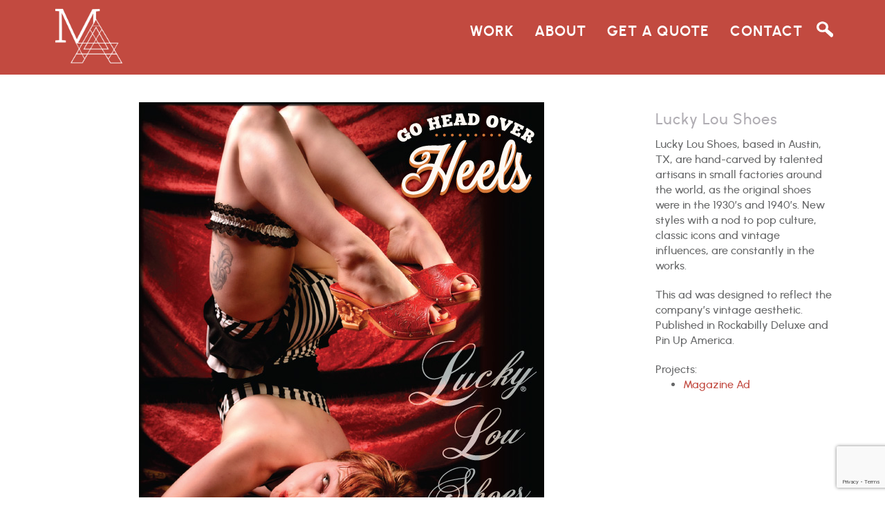

--- FILE ---
content_type: text/html; charset=UTF-8
request_url: https://mothershiparts.com/client/lucky-lou-shoes/
body_size: 8635
content:
<!DOCTYPE html>
<html lang="en-US">
<head>
    <meta http-equiv="content-type" content="text/html; charset=UTF-8" />
    <meta http-equiv="X-UA-Compatible" content="IE=edge">
    <meta name="viewport" content="width=device-width, initial-scale=1">
    <link rel="pingback" href="https://mothershiparts.com/mas/xmlrpc.php" />
	<link rel="stylesheet" href="https://maxcdn.bootstrapcdn.com/font-awesome/4.5.0/css/font-awesome.min.css">

<link rel="apple-touch-icon" sizes="57x57" href="https://mothershiparts.com/apple-touch-icon-57x57.png">
<link rel="apple-touch-icon" sizes="60x60" href="https://mothershiparts.com/apple-touch-icon-60x60.png">
<link rel="apple-touch-icon" sizes="72x72" href="https://mothershiparts.com/apple-touch-icon-72x72.png">
<link rel="apple-touch-icon" sizes="76x76" href="https://mothershiparts.com/apple-touch-icon-76x76.png">
<link rel="apple-touch-icon" sizes="114x114" href="https://mothershiparts.com/apple-touch-icon-114x114.png">
<link rel="apple-touch-icon" sizes="120x120" href="https://mothershiparts.com/apple-touch-icon-120x120.png">
<link rel="apple-touch-icon" sizes="144x144" href="https://mothershiparts.com/apple-touch-icon-144x144.png">
<link rel="apple-touch-icon" sizes="152x152" href="https://mothershiparts.com/apple-touch-icon-152x152.png">
<link rel="apple-touch-icon" sizes="180x180" href="https://mothershiparts.com/apple-touch-icon-180x180.png">
<link rel="icon" type="image/png" href="https://mothershiparts.com/favicon-32x32.png" sizes="32x32">
<link rel="icon" type="image/png" href="https://mothershiparts.com/favicon-194x194.png" sizes="194x194">
<link rel="icon" type="image/png" href="https://mothershiparts.com/favicon-96x96.png" sizes="96x96">
<link rel="icon" type="image/png" href="https://mothershiparts.com/android-chrome-192x192.png" sizes="192x192">
<link rel="icon" type="image/png" href="https://mothershiparts.com/favicon-16x16.png" sizes="16x16">
<link rel="manifest" href="https://mothershiparts.com/manifest.json">
<link rel="mask-icon" href="https://mothershiparts.com/safari-pinned-tab.svg" color="#5bbad5">
<meta name="msapplication-TileColor" content="#da532c">
<meta name="msapplication-TileImage" content="https://mothershiparts.com/mstile-144x144.png">
<meta name="theme-color" content="#ffffff">
<script type="application/ld+json">
{
  "@context": "https://schema.org",
  "@type": "LocalBusiness",
  "url": "https://mothershiparts.com",
  "contactPoint": [{
    "@type": "ContactPoint",
    "telephone": "+1-512-905-2789",
    "contactType": "customer service"
  }]
}
</script>
    <meta name='robots' content='index, follow, max-image-preview:large, max-snippet:-1, max-video-preview:-1' />

	<!-- This site is optimized with the Yoast SEO plugin v21.5 - https://yoast.com/wordpress/plugins/seo/ -->
	<title>Lucky Lou Shoes ~ Mothership Arts</title>
	<link rel="canonical" href="https://mothershiparts.com/client/lucky-lou-shoes/" />
	<meta property="og:locale" content="en_US" />
	<meta property="og:type" content="article" />
	<meta property="og:title" content="Lucky Lou Shoes ~ Mothership Arts" />
	<meta property="og:description" content="Lucky Lou Shoes, based in Austin, TX, are hand-carved by talented artisans in small factories around the world, as the original shoes were in the 1930’s and 1940’s. New styles with a nod to pop culture, classic icons and vintage influences, are constantly in the works. This ad was designed to reflect the company’s vintage aesthetic. Published in Rockabilly Deluxe and Pin Up America." />
	<meta property="og:url" content="https://mothershiparts.com/client/lucky-lou-shoes/" />
	<meta property="og:site_name" content="Mothership Arts" />
	<meta property="og:image" content="http://mothershiparts.com/mas/wp-content/uploads/MA-logo.png" />
	<meta name="twitter:card" content="summary_large_image" />
	<meta name="twitter:site" content="@mothershiparts" />
	<script type="application/ld+json" class="yoast-schema-graph">{"@context":"https://schema.org","@graph":[{"@type":"CollectionPage","@id":"https://mothershiparts.com/client/lucky-lou-shoes/","url":"https://mothershiparts.com/client/lucky-lou-shoes/","name":"Lucky Lou Shoes ~ Mothership Arts","isPartOf":{"@id":"https://mothershiparts.com/#website"},"primaryImageOfPage":{"@id":"https://mothershiparts.com/client/lucky-lou-shoes/#primaryimage"},"image":{"@id":"https://mothershiparts.com/client/lucky-lou-shoes/#primaryimage"},"thumbnailUrl":"https://mothershiparts.com/mas/wp-content/uploads/LuckyLouShoes-ad.jpg","breadcrumb":{"@id":"https://mothershiparts.com/client/lucky-lou-shoes/#breadcrumb"},"inLanguage":"en-US"},{"@type":"ImageObject","inLanguage":"en-US","@id":"https://mothershiparts.com/client/lucky-lou-shoes/#primaryimage","url":"https://mothershiparts.com/mas/wp-content/uploads/LuckyLouShoes-ad.jpg","contentUrl":"https://mothershiparts.com/mas/wp-content/uploads/LuckyLouShoes-ad.jpg","width":586,"height":800},{"@type":"BreadcrumbList","@id":"https://mothershiparts.com/client/lucky-lou-shoes/#breadcrumb","itemListElement":[{"@type":"ListItem","position":1,"name":"Home","item":"https://mothershiparts.com/"},{"@type":"ListItem","position":2,"name":"Lucky Lou Shoes"}]},{"@type":"WebSite","@id":"https://mothershiparts.com/#website","url":"https://mothershiparts.com/","name":"Mothership Arts","description":"Austin Graphic Design + Web Development Studio","potentialAction":[{"@type":"SearchAction","target":{"@type":"EntryPoint","urlTemplate":"https://mothershiparts.com/?s={search_term_string}"},"query-input":"required name=search_term_string"}],"inLanguage":"en-US"}]}</script>
	<!-- / Yoast SEO plugin. -->


<link rel="alternate" type="application/rss+xml" title="Mothership Arts &raquo; Feed" href="https://mothershiparts.com/feed/" />
<link rel="alternate" type="application/rss+xml" title="Mothership Arts &raquo; Comments Feed" href="https://mothershiparts.com/comments/feed/" />
<link rel="alternate" type="application/rss+xml" title="Mothership Arts &raquo; Lucky Lou Shoes Client Feed" href="https://mothershiparts.com/client/lucky-lou-shoes/feed/" />
<script type="text/javascript">
window._wpemojiSettings = {"baseUrl":"https:\/\/s.w.org\/images\/core\/emoji\/14.0.0\/72x72\/","ext":".png","svgUrl":"https:\/\/s.w.org\/images\/core\/emoji\/14.0.0\/svg\/","svgExt":".svg","source":{"concatemoji":"https:\/\/mothershiparts.com\/mas\/wp-includes\/js\/wp-emoji-release.min.js?ver=6.3.7"}};
/*! This file is auto-generated */
!function(i,n){var o,s,e;function c(e){try{var t={supportTests:e,timestamp:(new Date).valueOf()};sessionStorage.setItem(o,JSON.stringify(t))}catch(e){}}function p(e,t,n){e.clearRect(0,0,e.canvas.width,e.canvas.height),e.fillText(t,0,0);var t=new Uint32Array(e.getImageData(0,0,e.canvas.width,e.canvas.height).data),r=(e.clearRect(0,0,e.canvas.width,e.canvas.height),e.fillText(n,0,0),new Uint32Array(e.getImageData(0,0,e.canvas.width,e.canvas.height).data));return t.every(function(e,t){return e===r[t]})}function u(e,t,n){switch(t){case"flag":return n(e,"\ud83c\udff3\ufe0f\u200d\u26a7\ufe0f","\ud83c\udff3\ufe0f\u200b\u26a7\ufe0f")?!1:!n(e,"\ud83c\uddfa\ud83c\uddf3","\ud83c\uddfa\u200b\ud83c\uddf3")&&!n(e,"\ud83c\udff4\udb40\udc67\udb40\udc62\udb40\udc65\udb40\udc6e\udb40\udc67\udb40\udc7f","\ud83c\udff4\u200b\udb40\udc67\u200b\udb40\udc62\u200b\udb40\udc65\u200b\udb40\udc6e\u200b\udb40\udc67\u200b\udb40\udc7f");case"emoji":return!n(e,"\ud83e\udef1\ud83c\udffb\u200d\ud83e\udef2\ud83c\udfff","\ud83e\udef1\ud83c\udffb\u200b\ud83e\udef2\ud83c\udfff")}return!1}function f(e,t,n){var r="undefined"!=typeof WorkerGlobalScope&&self instanceof WorkerGlobalScope?new OffscreenCanvas(300,150):i.createElement("canvas"),a=r.getContext("2d",{willReadFrequently:!0}),o=(a.textBaseline="top",a.font="600 32px Arial",{});return e.forEach(function(e){o[e]=t(a,e,n)}),o}function t(e){var t=i.createElement("script");t.src=e,t.defer=!0,i.head.appendChild(t)}"undefined"!=typeof Promise&&(o="wpEmojiSettingsSupports",s=["flag","emoji"],n.supports={everything:!0,everythingExceptFlag:!0},e=new Promise(function(e){i.addEventListener("DOMContentLoaded",e,{once:!0})}),new Promise(function(t){var n=function(){try{var e=JSON.parse(sessionStorage.getItem(o));if("object"==typeof e&&"number"==typeof e.timestamp&&(new Date).valueOf()<e.timestamp+604800&&"object"==typeof e.supportTests)return e.supportTests}catch(e){}return null}();if(!n){if("undefined"!=typeof Worker&&"undefined"!=typeof OffscreenCanvas&&"undefined"!=typeof URL&&URL.createObjectURL&&"undefined"!=typeof Blob)try{var e="postMessage("+f.toString()+"("+[JSON.stringify(s),u.toString(),p.toString()].join(",")+"));",r=new Blob([e],{type:"text/javascript"}),a=new Worker(URL.createObjectURL(r),{name:"wpTestEmojiSupports"});return void(a.onmessage=function(e){c(n=e.data),a.terminate(),t(n)})}catch(e){}c(n=f(s,u,p))}t(n)}).then(function(e){for(var t in e)n.supports[t]=e[t],n.supports.everything=n.supports.everything&&n.supports[t],"flag"!==t&&(n.supports.everythingExceptFlag=n.supports.everythingExceptFlag&&n.supports[t]);n.supports.everythingExceptFlag=n.supports.everythingExceptFlag&&!n.supports.flag,n.DOMReady=!1,n.readyCallback=function(){n.DOMReady=!0}}).then(function(){return e}).then(function(){var e;n.supports.everything||(n.readyCallback(),(e=n.source||{}).concatemoji?t(e.concatemoji):e.wpemoji&&e.twemoji&&(t(e.twemoji),t(e.wpemoji)))}))}((window,document),window._wpemojiSettings);
</script>
<style type="text/css">
img.wp-smiley,
img.emoji {
	display: inline !important;
	border: none !important;
	box-shadow: none !important;
	height: 1em !important;
	width: 1em !important;
	margin: 0 0.07em !important;
	vertical-align: -0.1em !important;
	background: none !important;
	padding: 0 !important;
}
</style>
	<link rel='stylesheet' id='wp-block-library-css' href='https://mothershiparts.com/mas/wp-includes/css/dist/block-library/style.min.css?ver=6.3.7' type='text/css' media='all' />
<style id='classic-theme-styles-inline-css' type='text/css'>
/*! This file is auto-generated */
.wp-block-button__link{color:#fff;background-color:#32373c;border-radius:9999px;box-shadow:none;text-decoration:none;padding:calc(.667em + 2px) calc(1.333em + 2px);font-size:1.125em}.wp-block-file__button{background:#32373c;color:#fff;text-decoration:none}
</style>
<style id='global-styles-inline-css' type='text/css'>
body{--wp--preset--color--black: #000000;--wp--preset--color--cyan-bluish-gray: #abb8c3;--wp--preset--color--white: #ffffff;--wp--preset--color--pale-pink: #f78da7;--wp--preset--color--vivid-red: #cf2e2e;--wp--preset--color--luminous-vivid-orange: #ff6900;--wp--preset--color--luminous-vivid-amber: #fcb900;--wp--preset--color--light-green-cyan: #7bdcb5;--wp--preset--color--vivid-green-cyan: #00d084;--wp--preset--color--pale-cyan-blue: #8ed1fc;--wp--preset--color--vivid-cyan-blue: #0693e3;--wp--preset--color--vivid-purple: #9b51e0;--wp--preset--gradient--vivid-cyan-blue-to-vivid-purple: linear-gradient(135deg,rgba(6,147,227,1) 0%,rgb(155,81,224) 100%);--wp--preset--gradient--light-green-cyan-to-vivid-green-cyan: linear-gradient(135deg,rgb(122,220,180) 0%,rgb(0,208,130) 100%);--wp--preset--gradient--luminous-vivid-amber-to-luminous-vivid-orange: linear-gradient(135deg,rgba(252,185,0,1) 0%,rgba(255,105,0,1) 100%);--wp--preset--gradient--luminous-vivid-orange-to-vivid-red: linear-gradient(135deg,rgba(255,105,0,1) 0%,rgb(207,46,46) 100%);--wp--preset--gradient--very-light-gray-to-cyan-bluish-gray: linear-gradient(135deg,rgb(238,238,238) 0%,rgb(169,184,195) 100%);--wp--preset--gradient--cool-to-warm-spectrum: linear-gradient(135deg,rgb(74,234,220) 0%,rgb(151,120,209) 20%,rgb(207,42,186) 40%,rgb(238,44,130) 60%,rgb(251,105,98) 80%,rgb(254,248,76) 100%);--wp--preset--gradient--blush-light-purple: linear-gradient(135deg,rgb(255,206,236) 0%,rgb(152,150,240) 100%);--wp--preset--gradient--blush-bordeaux: linear-gradient(135deg,rgb(254,205,165) 0%,rgb(254,45,45) 50%,rgb(107,0,62) 100%);--wp--preset--gradient--luminous-dusk: linear-gradient(135deg,rgb(255,203,112) 0%,rgb(199,81,192) 50%,rgb(65,88,208) 100%);--wp--preset--gradient--pale-ocean: linear-gradient(135deg,rgb(255,245,203) 0%,rgb(182,227,212) 50%,rgb(51,167,181) 100%);--wp--preset--gradient--electric-grass: linear-gradient(135deg,rgb(202,248,128) 0%,rgb(113,206,126) 100%);--wp--preset--gradient--midnight: linear-gradient(135deg,rgb(2,3,129) 0%,rgb(40,116,252) 100%);--wp--preset--font-size--small: 13px;--wp--preset--font-size--medium: 20px;--wp--preset--font-size--large: 36px;--wp--preset--font-size--x-large: 42px;--wp--preset--spacing--20: 0.44rem;--wp--preset--spacing--30: 0.67rem;--wp--preset--spacing--40: 1rem;--wp--preset--spacing--50: 1.5rem;--wp--preset--spacing--60: 2.25rem;--wp--preset--spacing--70: 3.38rem;--wp--preset--spacing--80: 5.06rem;--wp--preset--shadow--natural: 6px 6px 9px rgba(0, 0, 0, 0.2);--wp--preset--shadow--deep: 12px 12px 50px rgba(0, 0, 0, 0.4);--wp--preset--shadow--sharp: 6px 6px 0px rgba(0, 0, 0, 0.2);--wp--preset--shadow--outlined: 6px 6px 0px -3px rgba(255, 255, 255, 1), 6px 6px rgba(0, 0, 0, 1);--wp--preset--shadow--crisp: 6px 6px 0px rgba(0, 0, 0, 1);}:where(.is-layout-flex){gap: 0.5em;}:where(.is-layout-grid){gap: 0.5em;}body .is-layout-flow > .alignleft{float: left;margin-inline-start: 0;margin-inline-end: 2em;}body .is-layout-flow > .alignright{float: right;margin-inline-start: 2em;margin-inline-end: 0;}body .is-layout-flow > .aligncenter{margin-left: auto !important;margin-right: auto !important;}body .is-layout-constrained > .alignleft{float: left;margin-inline-start: 0;margin-inline-end: 2em;}body .is-layout-constrained > .alignright{float: right;margin-inline-start: 2em;margin-inline-end: 0;}body .is-layout-constrained > .aligncenter{margin-left: auto !important;margin-right: auto !important;}body .is-layout-constrained > :where(:not(.alignleft):not(.alignright):not(.alignfull)){max-width: var(--wp--style--global--content-size);margin-left: auto !important;margin-right: auto !important;}body .is-layout-constrained > .alignwide{max-width: var(--wp--style--global--wide-size);}body .is-layout-flex{display: flex;}body .is-layout-flex{flex-wrap: wrap;align-items: center;}body .is-layout-flex > *{margin: 0;}body .is-layout-grid{display: grid;}body .is-layout-grid > *{margin: 0;}:where(.wp-block-columns.is-layout-flex){gap: 2em;}:where(.wp-block-columns.is-layout-grid){gap: 2em;}:where(.wp-block-post-template.is-layout-flex){gap: 1.25em;}:where(.wp-block-post-template.is-layout-grid){gap: 1.25em;}.has-black-color{color: var(--wp--preset--color--black) !important;}.has-cyan-bluish-gray-color{color: var(--wp--preset--color--cyan-bluish-gray) !important;}.has-white-color{color: var(--wp--preset--color--white) !important;}.has-pale-pink-color{color: var(--wp--preset--color--pale-pink) !important;}.has-vivid-red-color{color: var(--wp--preset--color--vivid-red) !important;}.has-luminous-vivid-orange-color{color: var(--wp--preset--color--luminous-vivid-orange) !important;}.has-luminous-vivid-amber-color{color: var(--wp--preset--color--luminous-vivid-amber) !important;}.has-light-green-cyan-color{color: var(--wp--preset--color--light-green-cyan) !important;}.has-vivid-green-cyan-color{color: var(--wp--preset--color--vivid-green-cyan) !important;}.has-pale-cyan-blue-color{color: var(--wp--preset--color--pale-cyan-blue) !important;}.has-vivid-cyan-blue-color{color: var(--wp--preset--color--vivid-cyan-blue) !important;}.has-vivid-purple-color{color: var(--wp--preset--color--vivid-purple) !important;}.has-black-background-color{background-color: var(--wp--preset--color--black) !important;}.has-cyan-bluish-gray-background-color{background-color: var(--wp--preset--color--cyan-bluish-gray) !important;}.has-white-background-color{background-color: var(--wp--preset--color--white) !important;}.has-pale-pink-background-color{background-color: var(--wp--preset--color--pale-pink) !important;}.has-vivid-red-background-color{background-color: var(--wp--preset--color--vivid-red) !important;}.has-luminous-vivid-orange-background-color{background-color: var(--wp--preset--color--luminous-vivid-orange) !important;}.has-luminous-vivid-amber-background-color{background-color: var(--wp--preset--color--luminous-vivid-amber) !important;}.has-light-green-cyan-background-color{background-color: var(--wp--preset--color--light-green-cyan) !important;}.has-vivid-green-cyan-background-color{background-color: var(--wp--preset--color--vivid-green-cyan) !important;}.has-pale-cyan-blue-background-color{background-color: var(--wp--preset--color--pale-cyan-blue) !important;}.has-vivid-cyan-blue-background-color{background-color: var(--wp--preset--color--vivid-cyan-blue) !important;}.has-vivid-purple-background-color{background-color: var(--wp--preset--color--vivid-purple) !important;}.has-black-border-color{border-color: var(--wp--preset--color--black) !important;}.has-cyan-bluish-gray-border-color{border-color: var(--wp--preset--color--cyan-bluish-gray) !important;}.has-white-border-color{border-color: var(--wp--preset--color--white) !important;}.has-pale-pink-border-color{border-color: var(--wp--preset--color--pale-pink) !important;}.has-vivid-red-border-color{border-color: var(--wp--preset--color--vivid-red) !important;}.has-luminous-vivid-orange-border-color{border-color: var(--wp--preset--color--luminous-vivid-orange) !important;}.has-luminous-vivid-amber-border-color{border-color: var(--wp--preset--color--luminous-vivid-amber) !important;}.has-light-green-cyan-border-color{border-color: var(--wp--preset--color--light-green-cyan) !important;}.has-vivid-green-cyan-border-color{border-color: var(--wp--preset--color--vivid-green-cyan) !important;}.has-pale-cyan-blue-border-color{border-color: var(--wp--preset--color--pale-cyan-blue) !important;}.has-vivid-cyan-blue-border-color{border-color: var(--wp--preset--color--vivid-cyan-blue) !important;}.has-vivid-purple-border-color{border-color: var(--wp--preset--color--vivid-purple) !important;}.has-vivid-cyan-blue-to-vivid-purple-gradient-background{background: var(--wp--preset--gradient--vivid-cyan-blue-to-vivid-purple) !important;}.has-light-green-cyan-to-vivid-green-cyan-gradient-background{background: var(--wp--preset--gradient--light-green-cyan-to-vivid-green-cyan) !important;}.has-luminous-vivid-amber-to-luminous-vivid-orange-gradient-background{background: var(--wp--preset--gradient--luminous-vivid-amber-to-luminous-vivid-orange) !important;}.has-luminous-vivid-orange-to-vivid-red-gradient-background{background: var(--wp--preset--gradient--luminous-vivid-orange-to-vivid-red) !important;}.has-very-light-gray-to-cyan-bluish-gray-gradient-background{background: var(--wp--preset--gradient--very-light-gray-to-cyan-bluish-gray) !important;}.has-cool-to-warm-spectrum-gradient-background{background: var(--wp--preset--gradient--cool-to-warm-spectrum) !important;}.has-blush-light-purple-gradient-background{background: var(--wp--preset--gradient--blush-light-purple) !important;}.has-blush-bordeaux-gradient-background{background: var(--wp--preset--gradient--blush-bordeaux) !important;}.has-luminous-dusk-gradient-background{background: var(--wp--preset--gradient--luminous-dusk) !important;}.has-pale-ocean-gradient-background{background: var(--wp--preset--gradient--pale-ocean) !important;}.has-electric-grass-gradient-background{background: var(--wp--preset--gradient--electric-grass) !important;}.has-midnight-gradient-background{background: var(--wp--preset--gradient--midnight) !important;}.has-small-font-size{font-size: var(--wp--preset--font-size--small) !important;}.has-medium-font-size{font-size: var(--wp--preset--font-size--medium) !important;}.has-large-font-size{font-size: var(--wp--preset--font-size--large) !important;}.has-x-large-font-size{font-size: var(--wp--preset--font-size--x-large) !important;}
.wp-block-navigation a:where(:not(.wp-element-button)){color: inherit;}
:where(.wp-block-post-template.is-layout-flex){gap: 1.25em;}:where(.wp-block-post-template.is-layout-grid){gap: 1.25em;}
:where(.wp-block-columns.is-layout-flex){gap: 2em;}:where(.wp-block-columns.is-layout-grid){gap: 2em;}
.wp-block-pullquote{font-size: 1.5em;line-height: 1.6;}
</style>
<link rel='stylesheet' id='contact-form-7-css' href='https://mothershiparts.com/mas/wp-content/plugins/contact-form-7/includes/css/styles.css?ver=5.8.2' type='text/css' media='all' />
<link rel='stylesheet' id='bootstrap.css-css' href='https://mothershiparts.com/mas/wp-content/themes/devdmbootstrap3/css/bootstrap.css?ver=1' type='text/css' media='all' />
<link rel='stylesheet' id='stylesheet-css' href='https://mothershiparts.com/mas/wp-content/themes/mothership-wp/style.css?ver=1' type='text/css' media='all' />
<script type='text/javascript' src='https://mothershiparts.com/mas/wp-content/plugins/jquery-manager/assets/js/jquery-2.2.4.min.js' id='jquery-core-js'></script>
<script type='text/javascript' src='https://mothershiparts.com/mas/wp-content/plugins/jquery-manager/assets/js/jquery-migrate-1.4.1.min.js' id='jquery-migrate-js'></script>
<link rel="https://api.w.org/" href="https://mothershiparts.com/wp-json/" /><link rel="EditURI" type="application/rsd+xml" title="RSD" href="https://mothershiparts.com/mas/xmlrpc.php?rsd" />
<meta name="generator" content="WordPress 6.3.7" />
            <style>
               .custom-header-text-color { color: #000 }
            </style>
    <noscript><style id="rocket-lazyload-nojs-css">.rll-youtube-player, [data-lazy-src]{display:none !important;}</style></noscript></head>
<body class="archive tax-client term-lucky-lou-shoes term-58">
<div id="top">

    <header id="header"><div class="dmbs-top-menu">
        <nav class="navbar navbar-inverse" role="navigation">
            <div class="container text-center">
		<h1 class="logo"><a href="https://mothershiparts.com" title="Mothership Arts. A Graphic Design and Web Development Studio in Austin, TX.">
	<img src="data:image/svg+xml,%3Csvg%20xmlns='http://www.w3.org/2000/svg'%20viewBox='0%200%200%200'%3E%3C/svg%3E" alt="Mothership Arts" data-lazy-src="https://mothershiparts.com/mas/wp-content/themes/mothership-wp/images/MA-icon-w.png" /><noscript><img src="https://mothershiparts.com/mas/wp-content/themes/mothership-wp/images/MA-icon-w.png" alt="Mothership Arts" /></noscript></a></h1>
                <div class="navbar-header">
                    <button type="button" class="navbar-toggle" data-toggle="collapse" data-target=".navbar-1-collapse">
                        <span class="sr-only">Toggle navigation</span>
                        <span class="icon-bar"></span>
                        <span class="icon-bar"></span>
                        <span class="icon-bar"></span>
                    </button>
                </div>
		<form role="search" method="get" class="search-form" action="https://mothershiparts.com/">
				<label>
					<span class="screen-reader-text">Search for:</span>
					<input type="search" class="search-field" placeholder="Search &hellip;" value="" name="s" />
				</label>
				<input type="submit" class="search-submit" value="Search" />
			</form>
                <div class="collapse navbar-collapse navbar-1-collapse"><ul id="menu-main-menu" class="nav navbar-nav"><li id="menu-item-38" class="menu-item menu-item-type-post_type menu-item-object-page menu-item-38"><a title="Work" href="https://mothershiparts.com/portfolio/">Work</a></li>
<li id="menu-item-24" class="menu-item menu-item-type-post_type menu-item-object-page menu-item-24"><a title="About" href="https://mothershiparts.com/about/">About</a></li>
<li id="menu-item-26" class="menu-item menu-item-type-post_type menu-item-object-page menu-item-26"><a title="Get a Quote" href="https://mothershiparts.com/contact/">Get a Quote</a></li>
<li id="menu-item-821" class="menu-item menu-item-type-custom menu-item-object-custom menu-item-821"><a title="Contact" href="/contact#quick-contact">Contact</a></li>
</ul></div>            </div>
        </nav>
    </div></header>


<!-- start content container -->
<div class="container"><div class="row dmbs-content">
<div class="pad20 mobilehide"></div>
	<div class="col-sm-3 col-sm-push-9"><div class="clientinfo"><h4 class="sans clientname">Lucky Lou Shoes</h4><p>Lucky Lou Shoes, based in Austin, TX, are hand-carved by talented artisans in small factories around the world, as the original shoes were in the 1930’s and 1940’s. New styles with a nod to pop culture, classic icons and vintage influences, are constantly in the works.</p>
<p>This ad was designed to reflect the company’s vintage aesthetic. Published in Rockabilly Deluxe and Pin Up America.</p>
Projects:<ul class="taglist"><li><a href="https://mothershiparts.com/tag/magazine-ad/" rel="tag">Magazine Ad</a></li></ul></div></div>
	<div class="col-sm-9 col-sm-pull-3"><div class="row">

        
            			<div class="post-262 work type-work status-publish format-standard has-post-thumbnail hentry category-print tag-magazine-ad client-lucky-lou-shoes">
			<div class="col-sm-12">			<div class="workimg"><img width="586" height="800" src="data:image/svg+xml,%3Csvg%20xmlns='http://www.w3.org/2000/svg'%20viewBox='0%200%20586%20800'%3E%3C/svg%3E" class="attachment-large size-large wp-post-image" alt="" decoding="async" fetchpriority="high" data-lazy-src="https://mothershiparts.com/mas/wp-content/uploads/LuckyLouShoes-ad.jpg" /><noscript><img width="586" height="800" src="https://mothershiparts.com/mas/wp-content/uploads/LuckyLouShoes-ad.jpg" class="attachment-large size-large wp-post-image" alt="" decoding="async" fetchpriority="high" /></noscript></div></div>

		</div>	</div></div>

</div></div>
<!-- end content container -->

    <div class="dmbs-footer">
        <div class="container"><div class="row">
		<div class="col-sm-4">
			<h4 class="caps white sans">Get Started</h4>
			<p class="white"><strong>Give us a few details to get a quote <br>
				or set up a free consultation.</strong></p>
			<p><a href="http://2021.mothershiparts.com/contact" class="btn btn-red">Get a Quote</a></p>
		</div>
		<div class="col-sm-4">
			<h4 class="caps white sans">Connect</h4>
			<p class="sans white extrabold big"><a href="tel:512-905-2789" class="white phonelink">512.905.2789</a><br>
			<a href="/cdn-cgi/l/email-protection#85ecebe3eac5e8eaf1ede0f7f6edecf5e4f7f1f6abe6eae8" class="white"><span class="__cf_email__" data-cfemail="741d1a121b34191b001c1106071c1d04150600075a171b19">[email&#160;protected]</span></a><br>
			<span class="bigger"><a href="http://www.facebook.com/pages/Austin-TX/Mothership-Arts/112412978779109" target="_blank" class="white"><i class="fa fa-facebook"></i></a> <a href="http://twitter.com/mothershiparts" target="_blank" class="white"><i class="fa fa-twitter"></i></a></span></p>
		</div>
		<div class="col-sm-4 mobilehide">
			<h4 class="caps white sans">Work Hard<br>
			<span class="small white">Play Mothership Invaders</span></h4>
			<span data-toggle="modal" data-target="#invade" style="cursor:pointer;"><img src="data:image/svg+xml,%3Csvg%20xmlns='http://www.w3.org/2000/svg'%20viewBox='0%200%200%200'%3E%3C/svg%3E" alt="joystick" class="joystick" data-lazy-src="https://mothershiparts.com/mas/wp-content/themes/mothership-wp/images/joystick.png" /><noscript><img src="https://mothershiparts.com/mas/wp-content/themes/mothership-wp/images/joystick.png" alt="joystick" class="joystick" /></noscript></span>			
		</div>
        </div></div>
    </div>

</div><!-- /top -->
<a href="#top" class="pgup"><i class="fa fa-angle-double-up"></i></a>

<div class="modal fade" id="invade" tabindex="-1" role="dialog">
  <div class="modal-dialog" role="document" style="width:auto;">
    <div class="modal-content">
      <div class="modal-header">
        <button type="button" class="close" data-dismiss="modal" aria-label="Close"><span aria-hidden="true">&times;</span></button>
      </div>
      <div class="modal-body"><div class="embed-responsive embed-responsive-16by9">
        <iframe loading="lazy" src="about:blank" frameborder="0" data-rocket-lazyload="fitvidscompatible" data-lazy-src="/mothership-invaders.html"></iframe><noscript><iframe src="/mothership-invaders.html" frameborder="0"></iframe></noscript>
      </div></div>
      
    </div>
  </div>
</div>

<script data-cfasync="false" src="/cdn-cgi/scripts/5c5dd728/cloudflare-static/email-decode.min.js"></script><script type='text/javascript' src='https://mothershiparts.com/mas/wp-content/plugins/contact-form-7/includes/swv/js/index.js?ver=5.8.2' id='swv-js'></script>
<script type='text/javascript' id='contact-form-7-js-extra'>
/* <![CDATA[ */
var wpcf7 = {"api":{"root":"https:\/\/mothershiparts.com\/wp-json\/","namespace":"contact-form-7\/v1"}};
/* ]]> */
</script>
<script type='text/javascript' src='https://mothershiparts.com/mas/wp-content/plugins/contact-form-7/includes/js/index.js?ver=5.8.2' id='contact-form-7-js'></script>
<script type='text/javascript' src='https://mothershiparts.com/mas/wp-content/themes/devdmbootstrap3/js/bootstrap.js?ver=1.80' id='theme-js-js'></script>
<script type='text/javascript' src='https://www.google.com/recaptcha/api.js?render=6Lcy6bEmAAAAAC1dIUNfzeZB8mqstNx1qUiTifsm&#038;ver=3.0' id='google-recaptcha-js'></script>
<script type='text/javascript' src='https://mothershiparts.com/mas/wp-includes/js/dist/vendor/wp-polyfill-inert.min.js?ver=3.1.2' id='wp-polyfill-inert-js'></script>
<script type='text/javascript' src='https://mothershiparts.com/mas/wp-includes/js/dist/vendor/regenerator-runtime.min.js?ver=0.13.11' id='regenerator-runtime-js'></script>
<script type='text/javascript' src='https://mothershiparts.com/mas/wp-includes/js/dist/vendor/wp-polyfill.min.js?ver=3.15.0' id='wp-polyfill-js'></script>
<script type='text/javascript' id='wpcf7-recaptcha-js-extra'>
/* <![CDATA[ */
var wpcf7_recaptcha = {"sitekey":"6Lcy6bEmAAAAAC1dIUNfzeZB8mqstNx1qUiTifsm","actions":{"homepage":"homepage","contactform":"contactform"}};
/* ]]> */
</script>
<script type='text/javascript' src='https://mothershiparts.com/mas/wp-content/plugins/contact-form-7/modules/recaptcha/index.js?ver=5.8.2' id='wpcf7-recaptcha-js'></script>
<script>window.lazyLoadOptions = {
                elements_selector: "img[data-lazy-src],.rocket-lazyload,iframe[data-lazy-src]",
                data_src: "lazy-src",
                data_srcset: "lazy-srcset",
                data_sizes: "lazy-sizes",
                class_loading: "lazyloading",
                class_loaded: "lazyloaded",
                threshold: 300,
                callback_loaded: function(element) {
                    if ( element.tagName === "IFRAME" && element.dataset.rocketLazyload == "fitvidscompatible" ) {
                        if (element.classList.contains("lazyloaded") ) {
                            if (typeof window.jQuery != "undefined") {
                                if (jQuery.fn.fitVids) {
                                    jQuery(element).parent().fitVids();
                                }
                            }
                        }
                    }
                }};
        window.addEventListener('LazyLoad::Initialized', function (e) {
            var lazyLoadInstance = e.detail.instance;

            if (window.MutationObserver) {
                var observer = new MutationObserver(function(mutations) {
                    var image_count = 0;
                    var iframe_count = 0;
                    var rocketlazy_count = 0;

                    mutations.forEach(function(mutation) {
                        for (i = 0; i < mutation.addedNodes.length; i++) {
                            if (typeof mutation.addedNodes[i].getElementsByTagName !== 'function') {
                                return;
                            }

                           if (typeof mutation.addedNodes[i].getElementsByClassName !== 'function') {
                                return;
                            }

                            images = mutation.addedNodes[i].getElementsByTagName('img');
                            is_image = mutation.addedNodes[i].tagName == "IMG";
                            iframes = mutation.addedNodes[i].getElementsByTagName('iframe');
                            is_iframe = mutation.addedNodes[i].tagName == "IFRAME";
                            rocket_lazy = mutation.addedNodes[i].getElementsByClassName('rocket-lazyload');

                            image_count += images.length;
			                iframe_count += iframes.length;
			                rocketlazy_count += rocket_lazy.length;

                            if(is_image){
                                image_count += 1;
                            }

                            if(is_iframe){
                                iframe_count += 1;
                            }
                        }
                    } );

                    if(image_count > 0 || iframe_count > 0 || rocketlazy_count > 0){
                        lazyLoadInstance.update();
                    }
                } );

                var b      = document.getElementsByTagName("body")[0];
                var config = { childList: true, subtree: true };

                observer.observe(b, config);
            }
        }, false);</script><script data-no-minify="1" async src="https://mothershiparts.com/mas/wp-content/plugins/rocket-lazy-load/assets/js/16.1/lazyload.min.js"></script><script src="https://mothershiparts.com/mas/wp-content/themes/mothership-wp/js/imagelightbox.min.js"></script>
<script src="https://mothershiparts.com/mas/wp-content/themes/mothership-wp/js/mascript.js"></script>

<script>
  (function(i,s,o,g,r,a,m){i['GoogleAnalyticsObject']=r;i[r]=i[r]||function(){
  (i[r].q=i[r].q||[]).push(arguments)},i[r].l=1*new Date();a=s.createElement(o),
  m=s.getElementsByTagName(o)[0];a.async=1;a.src=g;m.parentNode.insertBefore(a,m)
  })(window,document,'script','//www.google-analytics.com/analytics.js','ga');

  ga('create', 'UA-10335343-2', 'auto');
  ga('send', 'pageview');

</script>
<script defer src="https://static.cloudflareinsights.com/beacon.min.js/vcd15cbe7772f49c399c6a5babf22c1241717689176015" integrity="sha512-ZpsOmlRQV6y907TI0dKBHq9Md29nnaEIPlkf84rnaERnq6zvWvPUqr2ft8M1aS28oN72PdrCzSjY4U6VaAw1EQ==" data-cf-beacon='{"version":"2024.11.0","token":"3663c3b452ea47c2801d6ff044e52ec4","r":1,"server_timing":{"name":{"cfCacheStatus":true,"cfEdge":true,"cfExtPri":true,"cfL4":true,"cfOrigin":true,"cfSpeedBrain":true},"location_startswith":null}}' crossorigin="anonymous"></script>
</body>
</html>

--- FILE ---
content_type: text/html; charset=utf-8
request_url: https://www.google.com/recaptcha/api2/anchor?ar=1&k=6Lcy6bEmAAAAAC1dIUNfzeZB8mqstNx1qUiTifsm&co=aHR0cHM6Ly9tb3RoZXJzaGlwYXJ0cy5jb206NDQz&hl=en&v=PoyoqOPhxBO7pBk68S4YbpHZ&size=invisible&anchor-ms=20000&execute-ms=30000&cb=fb2zf1t8njc9
body_size: 48843
content:
<!DOCTYPE HTML><html dir="ltr" lang="en"><head><meta http-equiv="Content-Type" content="text/html; charset=UTF-8">
<meta http-equiv="X-UA-Compatible" content="IE=edge">
<title>reCAPTCHA</title>
<style type="text/css">
/* cyrillic-ext */
@font-face {
  font-family: 'Roboto';
  font-style: normal;
  font-weight: 400;
  font-stretch: 100%;
  src: url(//fonts.gstatic.com/s/roboto/v48/KFO7CnqEu92Fr1ME7kSn66aGLdTylUAMa3GUBHMdazTgWw.woff2) format('woff2');
  unicode-range: U+0460-052F, U+1C80-1C8A, U+20B4, U+2DE0-2DFF, U+A640-A69F, U+FE2E-FE2F;
}
/* cyrillic */
@font-face {
  font-family: 'Roboto';
  font-style: normal;
  font-weight: 400;
  font-stretch: 100%;
  src: url(//fonts.gstatic.com/s/roboto/v48/KFO7CnqEu92Fr1ME7kSn66aGLdTylUAMa3iUBHMdazTgWw.woff2) format('woff2');
  unicode-range: U+0301, U+0400-045F, U+0490-0491, U+04B0-04B1, U+2116;
}
/* greek-ext */
@font-face {
  font-family: 'Roboto';
  font-style: normal;
  font-weight: 400;
  font-stretch: 100%;
  src: url(//fonts.gstatic.com/s/roboto/v48/KFO7CnqEu92Fr1ME7kSn66aGLdTylUAMa3CUBHMdazTgWw.woff2) format('woff2');
  unicode-range: U+1F00-1FFF;
}
/* greek */
@font-face {
  font-family: 'Roboto';
  font-style: normal;
  font-weight: 400;
  font-stretch: 100%;
  src: url(//fonts.gstatic.com/s/roboto/v48/KFO7CnqEu92Fr1ME7kSn66aGLdTylUAMa3-UBHMdazTgWw.woff2) format('woff2');
  unicode-range: U+0370-0377, U+037A-037F, U+0384-038A, U+038C, U+038E-03A1, U+03A3-03FF;
}
/* math */
@font-face {
  font-family: 'Roboto';
  font-style: normal;
  font-weight: 400;
  font-stretch: 100%;
  src: url(//fonts.gstatic.com/s/roboto/v48/KFO7CnqEu92Fr1ME7kSn66aGLdTylUAMawCUBHMdazTgWw.woff2) format('woff2');
  unicode-range: U+0302-0303, U+0305, U+0307-0308, U+0310, U+0312, U+0315, U+031A, U+0326-0327, U+032C, U+032F-0330, U+0332-0333, U+0338, U+033A, U+0346, U+034D, U+0391-03A1, U+03A3-03A9, U+03B1-03C9, U+03D1, U+03D5-03D6, U+03F0-03F1, U+03F4-03F5, U+2016-2017, U+2034-2038, U+203C, U+2040, U+2043, U+2047, U+2050, U+2057, U+205F, U+2070-2071, U+2074-208E, U+2090-209C, U+20D0-20DC, U+20E1, U+20E5-20EF, U+2100-2112, U+2114-2115, U+2117-2121, U+2123-214F, U+2190, U+2192, U+2194-21AE, U+21B0-21E5, U+21F1-21F2, U+21F4-2211, U+2213-2214, U+2216-22FF, U+2308-230B, U+2310, U+2319, U+231C-2321, U+2336-237A, U+237C, U+2395, U+239B-23B7, U+23D0, U+23DC-23E1, U+2474-2475, U+25AF, U+25B3, U+25B7, U+25BD, U+25C1, U+25CA, U+25CC, U+25FB, U+266D-266F, U+27C0-27FF, U+2900-2AFF, U+2B0E-2B11, U+2B30-2B4C, U+2BFE, U+3030, U+FF5B, U+FF5D, U+1D400-1D7FF, U+1EE00-1EEFF;
}
/* symbols */
@font-face {
  font-family: 'Roboto';
  font-style: normal;
  font-weight: 400;
  font-stretch: 100%;
  src: url(//fonts.gstatic.com/s/roboto/v48/KFO7CnqEu92Fr1ME7kSn66aGLdTylUAMaxKUBHMdazTgWw.woff2) format('woff2');
  unicode-range: U+0001-000C, U+000E-001F, U+007F-009F, U+20DD-20E0, U+20E2-20E4, U+2150-218F, U+2190, U+2192, U+2194-2199, U+21AF, U+21E6-21F0, U+21F3, U+2218-2219, U+2299, U+22C4-22C6, U+2300-243F, U+2440-244A, U+2460-24FF, U+25A0-27BF, U+2800-28FF, U+2921-2922, U+2981, U+29BF, U+29EB, U+2B00-2BFF, U+4DC0-4DFF, U+FFF9-FFFB, U+10140-1018E, U+10190-1019C, U+101A0, U+101D0-101FD, U+102E0-102FB, U+10E60-10E7E, U+1D2C0-1D2D3, U+1D2E0-1D37F, U+1F000-1F0FF, U+1F100-1F1AD, U+1F1E6-1F1FF, U+1F30D-1F30F, U+1F315, U+1F31C, U+1F31E, U+1F320-1F32C, U+1F336, U+1F378, U+1F37D, U+1F382, U+1F393-1F39F, U+1F3A7-1F3A8, U+1F3AC-1F3AF, U+1F3C2, U+1F3C4-1F3C6, U+1F3CA-1F3CE, U+1F3D4-1F3E0, U+1F3ED, U+1F3F1-1F3F3, U+1F3F5-1F3F7, U+1F408, U+1F415, U+1F41F, U+1F426, U+1F43F, U+1F441-1F442, U+1F444, U+1F446-1F449, U+1F44C-1F44E, U+1F453, U+1F46A, U+1F47D, U+1F4A3, U+1F4B0, U+1F4B3, U+1F4B9, U+1F4BB, U+1F4BF, U+1F4C8-1F4CB, U+1F4D6, U+1F4DA, U+1F4DF, U+1F4E3-1F4E6, U+1F4EA-1F4ED, U+1F4F7, U+1F4F9-1F4FB, U+1F4FD-1F4FE, U+1F503, U+1F507-1F50B, U+1F50D, U+1F512-1F513, U+1F53E-1F54A, U+1F54F-1F5FA, U+1F610, U+1F650-1F67F, U+1F687, U+1F68D, U+1F691, U+1F694, U+1F698, U+1F6AD, U+1F6B2, U+1F6B9-1F6BA, U+1F6BC, U+1F6C6-1F6CF, U+1F6D3-1F6D7, U+1F6E0-1F6EA, U+1F6F0-1F6F3, U+1F6F7-1F6FC, U+1F700-1F7FF, U+1F800-1F80B, U+1F810-1F847, U+1F850-1F859, U+1F860-1F887, U+1F890-1F8AD, U+1F8B0-1F8BB, U+1F8C0-1F8C1, U+1F900-1F90B, U+1F93B, U+1F946, U+1F984, U+1F996, U+1F9E9, U+1FA00-1FA6F, U+1FA70-1FA7C, U+1FA80-1FA89, U+1FA8F-1FAC6, U+1FACE-1FADC, U+1FADF-1FAE9, U+1FAF0-1FAF8, U+1FB00-1FBFF;
}
/* vietnamese */
@font-face {
  font-family: 'Roboto';
  font-style: normal;
  font-weight: 400;
  font-stretch: 100%;
  src: url(//fonts.gstatic.com/s/roboto/v48/KFO7CnqEu92Fr1ME7kSn66aGLdTylUAMa3OUBHMdazTgWw.woff2) format('woff2');
  unicode-range: U+0102-0103, U+0110-0111, U+0128-0129, U+0168-0169, U+01A0-01A1, U+01AF-01B0, U+0300-0301, U+0303-0304, U+0308-0309, U+0323, U+0329, U+1EA0-1EF9, U+20AB;
}
/* latin-ext */
@font-face {
  font-family: 'Roboto';
  font-style: normal;
  font-weight: 400;
  font-stretch: 100%;
  src: url(//fonts.gstatic.com/s/roboto/v48/KFO7CnqEu92Fr1ME7kSn66aGLdTylUAMa3KUBHMdazTgWw.woff2) format('woff2');
  unicode-range: U+0100-02BA, U+02BD-02C5, U+02C7-02CC, U+02CE-02D7, U+02DD-02FF, U+0304, U+0308, U+0329, U+1D00-1DBF, U+1E00-1E9F, U+1EF2-1EFF, U+2020, U+20A0-20AB, U+20AD-20C0, U+2113, U+2C60-2C7F, U+A720-A7FF;
}
/* latin */
@font-face {
  font-family: 'Roboto';
  font-style: normal;
  font-weight: 400;
  font-stretch: 100%;
  src: url(//fonts.gstatic.com/s/roboto/v48/KFO7CnqEu92Fr1ME7kSn66aGLdTylUAMa3yUBHMdazQ.woff2) format('woff2');
  unicode-range: U+0000-00FF, U+0131, U+0152-0153, U+02BB-02BC, U+02C6, U+02DA, U+02DC, U+0304, U+0308, U+0329, U+2000-206F, U+20AC, U+2122, U+2191, U+2193, U+2212, U+2215, U+FEFF, U+FFFD;
}
/* cyrillic-ext */
@font-face {
  font-family: 'Roboto';
  font-style: normal;
  font-weight: 500;
  font-stretch: 100%;
  src: url(//fonts.gstatic.com/s/roboto/v48/KFO7CnqEu92Fr1ME7kSn66aGLdTylUAMa3GUBHMdazTgWw.woff2) format('woff2');
  unicode-range: U+0460-052F, U+1C80-1C8A, U+20B4, U+2DE0-2DFF, U+A640-A69F, U+FE2E-FE2F;
}
/* cyrillic */
@font-face {
  font-family: 'Roboto';
  font-style: normal;
  font-weight: 500;
  font-stretch: 100%;
  src: url(//fonts.gstatic.com/s/roboto/v48/KFO7CnqEu92Fr1ME7kSn66aGLdTylUAMa3iUBHMdazTgWw.woff2) format('woff2');
  unicode-range: U+0301, U+0400-045F, U+0490-0491, U+04B0-04B1, U+2116;
}
/* greek-ext */
@font-face {
  font-family: 'Roboto';
  font-style: normal;
  font-weight: 500;
  font-stretch: 100%;
  src: url(//fonts.gstatic.com/s/roboto/v48/KFO7CnqEu92Fr1ME7kSn66aGLdTylUAMa3CUBHMdazTgWw.woff2) format('woff2');
  unicode-range: U+1F00-1FFF;
}
/* greek */
@font-face {
  font-family: 'Roboto';
  font-style: normal;
  font-weight: 500;
  font-stretch: 100%;
  src: url(//fonts.gstatic.com/s/roboto/v48/KFO7CnqEu92Fr1ME7kSn66aGLdTylUAMa3-UBHMdazTgWw.woff2) format('woff2');
  unicode-range: U+0370-0377, U+037A-037F, U+0384-038A, U+038C, U+038E-03A1, U+03A3-03FF;
}
/* math */
@font-face {
  font-family: 'Roboto';
  font-style: normal;
  font-weight: 500;
  font-stretch: 100%;
  src: url(//fonts.gstatic.com/s/roboto/v48/KFO7CnqEu92Fr1ME7kSn66aGLdTylUAMawCUBHMdazTgWw.woff2) format('woff2');
  unicode-range: U+0302-0303, U+0305, U+0307-0308, U+0310, U+0312, U+0315, U+031A, U+0326-0327, U+032C, U+032F-0330, U+0332-0333, U+0338, U+033A, U+0346, U+034D, U+0391-03A1, U+03A3-03A9, U+03B1-03C9, U+03D1, U+03D5-03D6, U+03F0-03F1, U+03F4-03F5, U+2016-2017, U+2034-2038, U+203C, U+2040, U+2043, U+2047, U+2050, U+2057, U+205F, U+2070-2071, U+2074-208E, U+2090-209C, U+20D0-20DC, U+20E1, U+20E5-20EF, U+2100-2112, U+2114-2115, U+2117-2121, U+2123-214F, U+2190, U+2192, U+2194-21AE, U+21B0-21E5, U+21F1-21F2, U+21F4-2211, U+2213-2214, U+2216-22FF, U+2308-230B, U+2310, U+2319, U+231C-2321, U+2336-237A, U+237C, U+2395, U+239B-23B7, U+23D0, U+23DC-23E1, U+2474-2475, U+25AF, U+25B3, U+25B7, U+25BD, U+25C1, U+25CA, U+25CC, U+25FB, U+266D-266F, U+27C0-27FF, U+2900-2AFF, U+2B0E-2B11, U+2B30-2B4C, U+2BFE, U+3030, U+FF5B, U+FF5D, U+1D400-1D7FF, U+1EE00-1EEFF;
}
/* symbols */
@font-face {
  font-family: 'Roboto';
  font-style: normal;
  font-weight: 500;
  font-stretch: 100%;
  src: url(//fonts.gstatic.com/s/roboto/v48/KFO7CnqEu92Fr1ME7kSn66aGLdTylUAMaxKUBHMdazTgWw.woff2) format('woff2');
  unicode-range: U+0001-000C, U+000E-001F, U+007F-009F, U+20DD-20E0, U+20E2-20E4, U+2150-218F, U+2190, U+2192, U+2194-2199, U+21AF, U+21E6-21F0, U+21F3, U+2218-2219, U+2299, U+22C4-22C6, U+2300-243F, U+2440-244A, U+2460-24FF, U+25A0-27BF, U+2800-28FF, U+2921-2922, U+2981, U+29BF, U+29EB, U+2B00-2BFF, U+4DC0-4DFF, U+FFF9-FFFB, U+10140-1018E, U+10190-1019C, U+101A0, U+101D0-101FD, U+102E0-102FB, U+10E60-10E7E, U+1D2C0-1D2D3, U+1D2E0-1D37F, U+1F000-1F0FF, U+1F100-1F1AD, U+1F1E6-1F1FF, U+1F30D-1F30F, U+1F315, U+1F31C, U+1F31E, U+1F320-1F32C, U+1F336, U+1F378, U+1F37D, U+1F382, U+1F393-1F39F, U+1F3A7-1F3A8, U+1F3AC-1F3AF, U+1F3C2, U+1F3C4-1F3C6, U+1F3CA-1F3CE, U+1F3D4-1F3E0, U+1F3ED, U+1F3F1-1F3F3, U+1F3F5-1F3F7, U+1F408, U+1F415, U+1F41F, U+1F426, U+1F43F, U+1F441-1F442, U+1F444, U+1F446-1F449, U+1F44C-1F44E, U+1F453, U+1F46A, U+1F47D, U+1F4A3, U+1F4B0, U+1F4B3, U+1F4B9, U+1F4BB, U+1F4BF, U+1F4C8-1F4CB, U+1F4D6, U+1F4DA, U+1F4DF, U+1F4E3-1F4E6, U+1F4EA-1F4ED, U+1F4F7, U+1F4F9-1F4FB, U+1F4FD-1F4FE, U+1F503, U+1F507-1F50B, U+1F50D, U+1F512-1F513, U+1F53E-1F54A, U+1F54F-1F5FA, U+1F610, U+1F650-1F67F, U+1F687, U+1F68D, U+1F691, U+1F694, U+1F698, U+1F6AD, U+1F6B2, U+1F6B9-1F6BA, U+1F6BC, U+1F6C6-1F6CF, U+1F6D3-1F6D7, U+1F6E0-1F6EA, U+1F6F0-1F6F3, U+1F6F7-1F6FC, U+1F700-1F7FF, U+1F800-1F80B, U+1F810-1F847, U+1F850-1F859, U+1F860-1F887, U+1F890-1F8AD, U+1F8B0-1F8BB, U+1F8C0-1F8C1, U+1F900-1F90B, U+1F93B, U+1F946, U+1F984, U+1F996, U+1F9E9, U+1FA00-1FA6F, U+1FA70-1FA7C, U+1FA80-1FA89, U+1FA8F-1FAC6, U+1FACE-1FADC, U+1FADF-1FAE9, U+1FAF0-1FAF8, U+1FB00-1FBFF;
}
/* vietnamese */
@font-face {
  font-family: 'Roboto';
  font-style: normal;
  font-weight: 500;
  font-stretch: 100%;
  src: url(//fonts.gstatic.com/s/roboto/v48/KFO7CnqEu92Fr1ME7kSn66aGLdTylUAMa3OUBHMdazTgWw.woff2) format('woff2');
  unicode-range: U+0102-0103, U+0110-0111, U+0128-0129, U+0168-0169, U+01A0-01A1, U+01AF-01B0, U+0300-0301, U+0303-0304, U+0308-0309, U+0323, U+0329, U+1EA0-1EF9, U+20AB;
}
/* latin-ext */
@font-face {
  font-family: 'Roboto';
  font-style: normal;
  font-weight: 500;
  font-stretch: 100%;
  src: url(//fonts.gstatic.com/s/roboto/v48/KFO7CnqEu92Fr1ME7kSn66aGLdTylUAMa3KUBHMdazTgWw.woff2) format('woff2');
  unicode-range: U+0100-02BA, U+02BD-02C5, U+02C7-02CC, U+02CE-02D7, U+02DD-02FF, U+0304, U+0308, U+0329, U+1D00-1DBF, U+1E00-1E9F, U+1EF2-1EFF, U+2020, U+20A0-20AB, U+20AD-20C0, U+2113, U+2C60-2C7F, U+A720-A7FF;
}
/* latin */
@font-face {
  font-family: 'Roboto';
  font-style: normal;
  font-weight: 500;
  font-stretch: 100%;
  src: url(//fonts.gstatic.com/s/roboto/v48/KFO7CnqEu92Fr1ME7kSn66aGLdTylUAMa3yUBHMdazQ.woff2) format('woff2');
  unicode-range: U+0000-00FF, U+0131, U+0152-0153, U+02BB-02BC, U+02C6, U+02DA, U+02DC, U+0304, U+0308, U+0329, U+2000-206F, U+20AC, U+2122, U+2191, U+2193, U+2212, U+2215, U+FEFF, U+FFFD;
}
/* cyrillic-ext */
@font-face {
  font-family: 'Roboto';
  font-style: normal;
  font-weight: 900;
  font-stretch: 100%;
  src: url(//fonts.gstatic.com/s/roboto/v48/KFO7CnqEu92Fr1ME7kSn66aGLdTylUAMa3GUBHMdazTgWw.woff2) format('woff2');
  unicode-range: U+0460-052F, U+1C80-1C8A, U+20B4, U+2DE0-2DFF, U+A640-A69F, U+FE2E-FE2F;
}
/* cyrillic */
@font-face {
  font-family: 'Roboto';
  font-style: normal;
  font-weight: 900;
  font-stretch: 100%;
  src: url(//fonts.gstatic.com/s/roboto/v48/KFO7CnqEu92Fr1ME7kSn66aGLdTylUAMa3iUBHMdazTgWw.woff2) format('woff2');
  unicode-range: U+0301, U+0400-045F, U+0490-0491, U+04B0-04B1, U+2116;
}
/* greek-ext */
@font-face {
  font-family: 'Roboto';
  font-style: normal;
  font-weight: 900;
  font-stretch: 100%;
  src: url(//fonts.gstatic.com/s/roboto/v48/KFO7CnqEu92Fr1ME7kSn66aGLdTylUAMa3CUBHMdazTgWw.woff2) format('woff2');
  unicode-range: U+1F00-1FFF;
}
/* greek */
@font-face {
  font-family: 'Roboto';
  font-style: normal;
  font-weight: 900;
  font-stretch: 100%;
  src: url(//fonts.gstatic.com/s/roboto/v48/KFO7CnqEu92Fr1ME7kSn66aGLdTylUAMa3-UBHMdazTgWw.woff2) format('woff2');
  unicode-range: U+0370-0377, U+037A-037F, U+0384-038A, U+038C, U+038E-03A1, U+03A3-03FF;
}
/* math */
@font-face {
  font-family: 'Roboto';
  font-style: normal;
  font-weight: 900;
  font-stretch: 100%;
  src: url(//fonts.gstatic.com/s/roboto/v48/KFO7CnqEu92Fr1ME7kSn66aGLdTylUAMawCUBHMdazTgWw.woff2) format('woff2');
  unicode-range: U+0302-0303, U+0305, U+0307-0308, U+0310, U+0312, U+0315, U+031A, U+0326-0327, U+032C, U+032F-0330, U+0332-0333, U+0338, U+033A, U+0346, U+034D, U+0391-03A1, U+03A3-03A9, U+03B1-03C9, U+03D1, U+03D5-03D6, U+03F0-03F1, U+03F4-03F5, U+2016-2017, U+2034-2038, U+203C, U+2040, U+2043, U+2047, U+2050, U+2057, U+205F, U+2070-2071, U+2074-208E, U+2090-209C, U+20D0-20DC, U+20E1, U+20E5-20EF, U+2100-2112, U+2114-2115, U+2117-2121, U+2123-214F, U+2190, U+2192, U+2194-21AE, U+21B0-21E5, U+21F1-21F2, U+21F4-2211, U+2213-2214, U+2216-22FF, U+2308-230B, U+2310, U+2319, U+231C-2321, U+2336-237A, U+237C, U+2395, U+239B-23B7, U+23D0, U+23DC-23E1, U+2474-2475, U+25AF, U+25B3, U+25B7, U+25BD, U+25C1, U+25CA, U+25CC, U+25FB, U+266D-266F, U+27C0-27FF, U+2900-2AFF, U+2B0E-2B11, U+2B30-2B4C, U+2BFE, U+3030, U+FF5B, U+FF5D, U+1D400-1D7FF, U+1EE00-1EEFF;
}
/* symbols */
@font-face {
  font-family: 'Roboto';
  font-style: normal;
  font-weight: 900;
  font-stretch: 100%;
  src: url(//fonts.gstatic.com/s/roboto/v48/KFO7CnqEu92Fr1ME7kSn66aGLdTylUAMaxKUBHMdazTgWw.woff2) format('woff2');
  unicode-range: U+0001-000C, U+000E-001F, U+007F-009F, U+20DD-20E0, U+20E2-20E4, U+2150-218F, U+2190, U+2192, U+2194-2199, U+21AF, U+21E6-21F0, U+21F3, U+2218-2219, U+2299, U+22C4-22C6, U+2300-243F, U+2440-244A, U+2460-24FF, U+25A0-27BF, U+2800-28FF, U+2921-2922, U+2981, U+29BF, U+29EB, U+2B00-2BFF, U+4DC0-4DFF, U+FFF9-FFFB, U+10140-1018E, U+10190-1019C, U+101A0, U+101D0-101FD, U+102E0-102FB, U+10E60-10E7E, U+1D2C0-1D2D3, U+1D2E0-1D37F, U+1F000-1F0FF, U+1F100-1F1AD, U+1F1E6-1F1FF, U+1F30D-1F30F, U+1F315, U+1F31C, U+1F31E, U+1F320-1F32C, U+1F336, U+1F378, U+1F37D, U+1F382, U+1F393-1F39F, U+1F3A7-1F3A8, U+1F3AC-1F3AF, U+1F3C2, U+1F3C4-1F3C6, U+1F3CA-1F3CE, U+1F3D4-1F3E0, U+1F3ED, U+1F3F1-1F3F3, U+1F3F5-1F3F7, U+1F408, U+1F415, U+1F41F, U+1F426, U+1F43F, U+1F441-1F442, U+1F444, U+1F446-1F449, U+1F44C-1F44E, U+1F453, U+1F46A, U+1F47D, U+1F4A3, U+1F4B0, U+1F4B3, U+1F4B9, U+1F4BB, U+1F4BF, U+1F4C8-1F4CB, U+1F4D6, U+1F4DA, U+1F4DF, U+1F4E3-1F4E6, U+1F4EA-1F4ED, U+1F4F7, U+1F4F9-1F4FB, U+1F4FD-1F4FE, U+1F503, U+1F507-1F50B, U+1F50D, U+1F512-1F513, U+1F53E-1F54A, U+1F54F-1F5FA, U+1F610, U+1F650-1F67F, U+1F687, U+1F68D, U+1F691, U+1F694, U+1F698, U+1F6AD, U+1F6B2, U+1F6B9-1F6BA, U+1F6BC, U+1F6C6-1F6CF, U+1F6D3-1F6D7, U+1F6E0-1F6EA, U+1F6F0-1F6F3, U+1F6F7-1F6FC, U+1F700-1F7FF, U+1F800-1F80B, U+1F810-1F847, U+1F850-1F859, U+1F860-1F887, U+1F890-1F8AD, U+1F8B0-1F8BB, U+1F8C0-1F8C1, U+1F900-1F90B, U+1F93B, U+1F946, U+1F984, U+1F996, U+1F9E9, U+1FA00-1FA6F, U+1FA70-1FA7C, U+1FA80-1FA89, U+1FA8F-1FAC6, U+1FACE-1FADC, U+1FADF-1FAE9, U+1FAF0-1FAF8, U+1FB00-1FBFF;
}
/* vietnamese */
@font-face {
  font-family: 'Roboto';
  font-style: normal;
  font-weight: 900;
  font-stretch: 100%;
  src: url(//fonts.gstatic.com/s/roboto/v48/KFO7CnqEu92Fr1ME7kSn66aGLdTylUAMa3OUBHMdazTgWw.woff2) format('woff2');
  unicode-range: U+0102-0103, U+0110-0111, U+0128-0129, U+0168-0169, U+01A0-01A1, U+01AF-01B0, U+0300-0301, U+0303-0304, U+0308-0309, U+0323, U+0329, U+1EA0-1EF9, U+20AB;
}
/* latin-ext */
@font-face {
  font-family: 'Roboto';
  font-style: normal;
  font-weight: 900;
  font-stretch: 100%;
  src: url(//fonts.gstatic.com/s/roboto/v48/KFO7CnqEu92Fr1ME7kSn66aGLdTylUAMa3KUBHMdazTgWw.woff2) format('woff2');
  unicode-range: U+0100-02BA, U+02BD-02C5, U+02C7-02CC, U+02CE-02D7, U+02DD-02FF, U+0304, U+0308, U+0329, U+1D00-1DBF, U+1E00-1E9F, U+1EF2-1EFF, U+2020, U+20A0-20AB, U+20AD-20C0, U+2113, U+2C60-2C7F, U+A720-A7FF;
}
/* latin */
@font-face {
  font-family: 'Roboto';
  font-style: normal;
  font-weight: 900;
  font-stretch: 100%;
  src: url(//fonts.gstatic.com/s/roboto/v48/KFO7CnqEu92Fr1ME7kSn66aGLdTylUAMa3yUBHMdazQ.woff2) format('woff2');
  unicode-range: U+0000-00FF, U+0131, U+0152-0153, U+02BB-02BC, U+02C6, U+02DA, U+02DC, U+0304, U+0308, U+0329, U+2000-206F, U+20AC, U+2122, U+2191, U+2193, U+2212, U+2215, U+FEFF, U+FFFD;
}

</style>
<link rel="stylesheet" type="text/css" href="https://www.gstatic.com/recaptcha/releases/PoyoqOPhxBO7pBk68S4YbpHZ/styles__ltr.css">
<script nonce="QxCbzcxgOTJN-d3N3FJfsQ" type="text/javascript">window['__recaptcha_api'] = 'https://www.google.com/recaptcha/api2/';</script>
<script type="text/javascript" src="https://www.gstatic.com/recaptcha/releases/PoyoqOPhxBO7pBk68S4YbpHZ/recaptcha__en.js" nonce="QxCbzcxgOTJN-d3N3FJfsQ">
      
    </script></head>
<body><div id="rc-anchor-alert" class="rc-anchor-alert"></div>
<input type="hidden" id="recaptcha-token" value="[base64]">
<script type="text/javascript" nonce="QxCbzcxgOTJN-d3N3FJfsQ">
      recaptcha.anchor.Main.init("[\x22ainput\x22,[\x22bgdata\x22,\x22\x22,\[base64]/[base64]/[base64]/[base64]/[base64]/[base64]/KGcoTywyNTMsTy5PKSxVRyhPLEMpKTpnKE8sMjUzLEMpLE8pKSxsKSksTykpfSxieT1mdW5jdGlvbihDLE8sdSxsKXtmb3IobD0odT1SKEMpLDApO08+MDtPLS0pbD1sPDw4fFooQyk7ZyhDLHUsbCl9LFVHPWZ1bmN0aW9uKEMsTyl7Qy5pLmxlbmd0aD4xMDQ/[base64]/[base64]/[base64]/[base64]/[base64]/[base64]/[base64]\\u003d\x22,\[base64]\\u003d\x22,\[base64]/Cix5mL8KgTcOVPhHDmFvCrsOAwprDs8Klwr7DrsOmGH5/wo5nRCJUWsOpRxzChcO1a8K+UsKLw7HCqnLDiTUIwoZ0w6BowrzDuUNSDsOewqfDsUtIw4BJAMK6wpDCtMOgw6ZvOsKmND9EwrvDqcKVd8K/[base64]/Ct8K9wozDksOVwrzCuyvCnsOXLjLCrQQ9BkdlwrHDlcOUGMKsGMKhIkvDsMKCw6wlWMKuFV9rWcKGX8KnQD7CvXDDjsO4wqHDncO9XMOgwp7DvMKIw6DDh0IEw6wdw7YpPW44QARZwrXDuG7CgHLCogzDvD/DknfDrCXDjMOAw4IPE0jCgWJEBsOmwpciwpzDqcK/wrc/[base64]/Dp0bCpWrClcOebyduazEDw7vDkHl6IcKIwrREwrY6wqvDjk/DnMOiM8KKS8KLO8OQwq8jwpgJfF8GPEx7woEYw7Efw6M3YTXDkcKmS8O3w4hSwqjCvcKlw6PCvHJUwqzCv8K9OMKkwoLCs8KvBVDCr0DDuMKRw6fCqcK/S8OuMhnCncKiwobDsSzCucOJGDjChsK5Slo2w4s6w4HDmG7Dq0PDuMKew5IyI1rDnn/DvcK5UMOBBcK1UsOAfXDDsUpawqppScO6NjdXXldiwqTCksKkIF3Dm8K/w6vDt8Oyd3IXfgTDhMOCSMOjayNVJh9rwpfCqjFYw4/[base64]/WHjDt8OGO8OvCsKowoBkHhV+wp7DnFkdJcOKwojDkcK5w4h/w6HCtRxbLg1nB8KgB8Kyw4Q7wr0vPcKxMWFEwrHCpF/[base64]/Ds8K8wpcsIcOuFsO2fsKGw6Zhw4TDiW7DrgTCvXHDiDPDhhDDm8O2wq99w5/[base64]/CrsO+XhrCnMKvG8OGwpfCkG7DicK+w4pbWcKyw488KcO/WcKOwqQyFcKuw4PDm8OUWh7Ci13DlHAJwoELfn5mBjrDuVHCrMOePQ13wpMcwqt9w53DtcKaw7wgPsKqw59bwpwXwp3CkR/DgXPCmsKLw5fDmnnCu8OswonCiyPCvMOtYcKFHSvCsw/ConvDh8OdLHdlwpvDm8Olw4B6ejVAwpPDhXHDtsKXWxHCnsOgw4LCk8K2wp/CmsKtwp0GwoXCiWHCoA/[base64]/Cl1RuU3fDpcOoXMO5wp7DksKyw4zCh8KHw6/CsQYEwrJUIsKfcsO2w6HCg0gFwqkFTMKKdMKZw4jDjsO7w55FA8Khw5IdeMKdLTp4w6nDsMOGwq3DrFMgRU83RcK4wqLCu2Vcw6ZEDsOSwqszScKNw7XCon1mwoNAwpxfwot9wojCun/Dk8KiCBrDuEnDpcO/S0zCosKhPD3CncOtZB4Hw5LCuHLDl8O7fsKnaS/[base64]/wofDk8OJw7Jtw5wDw4fCrm/DlDxjLsKRwo/CtcKlcycgZcOrw75UwqvDplPCjcKMZnw6w5kSwrdCTcKgaiQjeMOoccOYw7zCgSNFw65cw7jDkjkqw4YPwr7DqsKZesOSwq7DjAQ/w6B1PW08w5HDocOkw6rDrsKyAF3CoG/Cu8K5SjgxPHHDgcKnIsO7fU5ZJhdpHGXDmsOCOHYPCHFtwqfDvynDqcKLw4xmw43CvllmwqAQwpVRB3HDsMOpEsO1wrrCuMK/d8OjScOxPglWPBV/Exx6w6nCsDLCkUEeGQHDpsKQCUHDtMOZQ2jCkhkbS8KIFQzDh8KNwrzDukESYcOKZMOtwqAjwqfCs8OnehQWwoPCl8OjwoAGbBPCs8KtwopNw5HCoMOQJ8OASB9WwrrCmMKMw65/wpDCvlXDmzBXTsK1wrYRRWMoNMOURsKUwqfDrcKDw7/[base64]/Ct8KCwqdjDH/CmsO6aMKhwo4mwrPDu0rCsDvDnFthw4c2worDr8Oawpc6LirDlsOnwq3CvBUow6zDh8OMXsKOw7bDhk/[base64]/EnsVw4MoQkZvL8KUW8OjeFHCjSLCiXJEwqvChDbDqV3CuT1Tw4toMgMYAMOiYcKSHm5CLA8ALMO1wrfCigbDqMOnwpPDni/[base64]/[base64]/w5XCp8KudcOlw6ZvwpIMwqTCjcOcbWt/[base64]/[base64]/wpnDpcKuwqkYC8O1Q8OQw5vChMKOw607woTDsMKIOcKvwqvDm27DghI/DsKaPzrCs2bDiBogQ0PCjMKQwq8fw5tXWsOpYiPCnMOdw6TDncOmYX/DqcOLw59XwpFtSgNrGsK8eg9jwo7CjsOfTXYcWWdXKcKTSMOQOC/CpDtuXcOhIMOlbQYKw7rCosOCSsO0w6dSbXnDq3tdP0rDv8O1w7/DoDrCmwjDvUfCqMOwFhF9W8KNTX1owpIBwp3DocOaJ8KRGsKiOz1+wq7CoGomMMOJw4LCjMKedcKnwo/DicKKYigue8OQBMOmw7TCpSvDlMOyVHfCl8O1TRbDtcOGbBYUwp5ZwocBwoXClVLDlMOmw4wiQcKUJ8ObF8K3TsORbsOFQMKZGcK1wo0wwqI8woY4wrhHf8ORfhrCu8KQVXUwQwZzBMO3fMO1F8KFwokXHU7Cgi/Ch1XDocK/[base64]/DgQjCqsKfwr7DqjdxD3jDqMOGaHIzBMKtQQgRw5vDrXvCp8OaH23CisK/LcOXw47DicO4wo3DsMOjwrPCoE0fwr4LcMKAw7Q3wo9FwoPCpxnDpsOkVT3CgMODV3fDgsKaLEojPcOaasOwwpbCqsOXwqjDk3pPclvDt8KAw6BswrfCghnCicOrw6/[base64]/XsKKw7rCq3fDsHApS8Obwr07w6BwQB3Ds01sQMKNwqbCtMOgw4BkUMKfHsO7w4R7woUnwrDDoMKfwp8lYE3Du8KMwoQMwrsyJMOgdsKRw4nDoQMPasOfQ8KGw7TDncODZAVywonDoSPDvm/CvSViXm8RED7Do8KrHSwvwrXCtgfCq0DCuMKmwqjDvMKGVDfCtiXCmx1vYFPCjQXCmT7CgMKzEx3DmcOzw6PCqyFTw5UCw4HCjxfCuMKSN8OAw63Dl8Opwo3CtTdhw4jCt0dBwofCo8OOwo/Dh0s3woDDsFTCicKmPMKHwq7CvlAAwpd7YkHCh8Krwog5wpJgd2hMw67DtWIgwp0nwoDCrRB0J01iw6tCwojCkH5Jw4ZWw7LCrl3DlcOHHMObw4TDj8K/YcO3w7IXUMKgwqMww7AZw7fDnMOsBGkaw6nCm8Obw5wSw6LCuRLDnsKWEDnDhRd0w6DCu8KRw7dZw7BHZ8K6PDlfB0VNDcKuHMKFwpNiRx3CuMKJV1bCucOjwqbDnsK8w68sSsKibsOPUcO0KGhhw50nNhnCtcKew6Q1w5w/fyoUwobDuRLDqMO9w69Ow7JfUsOKMsKLwrQ/wqshwo3Dn03Dp8K+FntCwqXDrQvCgXfCiF/DhG/DtxHDoMOowqtAbcOgUmN7GMKPU8KsRR9zHynCiAbDg8OUw6HCkiJiwrwwFyQ/w41KwpVUwqPDmkfCl1MZwocBRzHCv8K8w6/[base64]/Cl8KKMMKTw5/DqFrCu2guXcOWC8KXw4HDiw/DmsKYwqfChcKKwp0tJxnCg8KCOkoiT8KLwrMLw7YQwoTClXBcwpoKwp3DvAoadlETADrCosK2ZMK3VAAXw6NGNcOQwoYIZcKCwpkfw6bDo3kiccOZJ2pVYMOiV2nCjlXCr8OhcS7DiRomwpFPXCo5w6PDlRLDtnxzEEM4w6/[base64]/Ckm0oe8K4M8O9XMKjG8OjcwDChnPDpHPDp8KGB8OUGcOuwqI9RcKNbsO8w6whwp8jOFUOP8OKdzbCg8KbwrvDoMKjw4XCusOzZsK/[base64]/[base64]/DqsKtO8O5wrnCoXZAe8OewqRwUMKYHwTCn3IIHGRVPXHCk8KYw4DCvcOaw4nDrMOFZcOHb0Y0w6rCvk5Lwp8rRsK8ZXXCjMK3wpXDm8Obw4/DscOWL8KbHsKqw6vClTHDv8OCw7tURxBuwprDmcO8fMOPGsOKPMKxw7IdDkEWYS9ACWrCrBfDoHfCtMKZwpfCo3HDm8OaYMK0YMOVFCUZwpI8TklBwqBDwq7Cq8OewrpyDX7DgcO9w5HCsHPDtcKvwopcfMK6wqdWHcKGTW/Cvwdqw7B1VGDCoCLDkybCgcOzdcKnEXXDrsOPwpnDlQx6w6zCiMO+wrLCosO7Q8K1AgpYDcK8w45eKw7Cv2PCvVTDmcONKXNlw4tqRkJ/[base64]/DkUnDrsOnSMKQw7FUwogZwpLCt8OvwqfDvEHCn8O4EsKXwq/DlsKiRcKzw4Qmw4U4w7FMPMKKwpo7wphlZE7Cqh3DmcOkc8KOw57DphDDoQN1IynDusOkw7rCvMOywqjCo8KNwpzCt2XDmxY/w58Tw43DicKYw6TDo8O+wrLDlD7DssO5OFY5bjEDw6fDmDHDgsKQeMO9GMOHw6/ClsOlMsKDw4HCvXjDq8ODYsOUI0jCo0scw7hpwrlyFMOywqzCik8Aw495Sjt8wqbDiTHDq8OMB8Omwr3DnnkPVAPCmmVLShXDqkl9w60BXMOBwrBwMsKfwo02wrYwAMOlOMKrw7vDsMOXwrQRBE/DiwLCsGc7A3wKw4MTw5fClMKYw75vTsOow4vCri3CiyjCjHnCocKowo1OwofDhcOnTcO7Z8Kbwp44wr8wKiTCs8Oxwp3DlcOWSCDDtsO7wr/CtWpIw58Tw4t/w5l3Uitsw6fCnMOSCABwwpxwbT8DF8KjScKswqFMV3fCs8OiWifCp0wpdcKjH2vCkMOAA8KwSw13QFbDqsKiQHtgw4XCvQ3Di8OKLR3Dq8KgMGh2w6tWwp9dw5Ygw4d1YsO9IQXDtcK0J8KGCU1awo3Dv1DCjsKnw7sDw5AJXsKrw69Iw5RmwqLDncOKwrY1DF9xw6/Dq8KTZcKWOCrCuC5Qwp7Cj8O3w7ZCAV1Sw6HDo8KtQB5zw7LDv8K7e8Krw73DrnhqSE7CvsOTacKEw4PDpi7Cq8O1wqTCn8OjRlhdTcKcwoswwqXCmMKuwqrCujbDisKtwp0wesKDwq57EMOEw416M8KMJsKNw4EgbMKwJcOwwr/[base64]/DgcKvwoIywohewqvCqsO9w4PDhcO7w5QjYHvDuU3CjjEdw7ogw4JNw6bDh2o0wp5FZ8KcSsOSwojCqBIXdMO4PsONwrpAw59Jw5gUw73Du3ErwoFKDBFrJ8KzZMO2w4fDhyEIVMOuFnZKDjRLHBcbw4jCnMKdw49Nw7cSQhwBZ8KUwrA3w580w5/Cvxdxwq/[base64]/CkyXCqcKKw7/DicKGNsOrwo1EwrnDscOyw4FQw5nCgsKNYcKbw5NPAcK/WypdwqTDhMKCwqAuIWTDrlzDuHcnIn9/w47CgcOBwrjCvMK0CMKEw5vDjkYIHcKKwoxOwrTCqMKPIDbCgMKHw6/CizIfw4zChEsuwqA7I8KFw4MCH8OpYsK/AMO2CsOpw6/DihvCs8OGFkQQJxrDksKTVsKDPnM8TzBcw5dewoorb8KSw4EUNA1TPcKPWMOaw7zDjBPCvMOrwqXCqynDsxjDjsKxOMKtwooJecOdbMK8N03DqcOKwoXCuHsAwq7Ck8KiQz/CpMKaw5fChSHDpcKGXXsKw6FPC8OXwq8ewojDugLDrm5CX8OAw5k4A8KJPFHCjCxlw5HCi8OFM8KTwoHCkm/DrcOSNWnChAHCocKkGcOQe8K6wqTDh8KtfMOiw7LDl8O1w6DChxrDrcOaKExRfEfCpE1/wp1hwrwXw7/Cvn1zAsKlfcOGAsOzwo0aRsOKwrzCqsKDeRrDr8KTw6wYb8K8c1BlwqhAG8OAZjUecnsTw7wtYzFYD8OnbsO0b8OdwpzDpMOqw6hVwp0/[base64]/N3VnWMOIaH4ELMOdw4UrfCHDnl/ClSAtdjQ3w4XCusO/TcK1wq4kE8O8w7VzXkvCk2rClDdbwrZHw5fCjzPCvcOtw5vDpAnChHDCkTJGf8KpdcOlwpEaXCrDpcKmPsOfw4DDiR1zw4nDsMKdIglUw558TMKowoIIwo7DjCrDpivDgnPDngIaw59cfgjCjm/DjsK4wpMXbCLDq8KWUDQ6w6XDlcKkw5XDlCxvcsOZw7dzw6FAJsOud8KIT8K/[base64]/CmFPCv8K8wqJswrU4wqkRw63Cr8OPw7HDi2bDtFfDicO3M8KiGBlwaGvDmxrDhsK3CT1+PzJuDU/ChwxHUX0Mw6nCjcKgBsKyAgtGwrnCmifDvCTClMK5wrbCtz1ySsO1wrUKXcK+QBTCpmbCr8KHwoRcwrHDtVXCv8KvXn0Ow53DgcOqQ8O/[base64]/[base64]/PMKWw5vCllHDpsKTw7dPBCxRwr7Ck8OXw6PCtzt0CWcVLGLCosKpw6vCjMO7woRKw5AAw6jCo8KWw5R4a2HCsl3Dn34PDF3Dp8K6YcK+DXAqw4/Dpldhdm7DpcOjwq82ZsKqYDRsYGRowpw/woXCm8KMwrTCtiATwpHDt8O2w6/DqToDRXcYwpjDi25AwpULCsKyA8OtWEtww7jDhsKddRd3YTDCqcOHXFTCsMOGVCBmZxo3w5had3/DgMKDWsKmwo1TwqfDm8K4R0LCuWJ4fBRbIcK5w4jClUXDtMOlw5M9bWdFwq1JMMK/[base64]/wrQ9ZAF3OxPDujcMfkDCjRMiwrYwY2cIN8OHwqLCvcONwo7CjjXDmGTCuiZcGcOqJcKowqlxYUTCiFkCw4AwwpvDsQpiwqfDl3LDiVhcXzrDsH7DiRp+w7AXT8KLMMKkA03Dg8OZwr/CkMOfwpfCi8OyWsKufMO0w55mwq3DtsOFwpQ/woLCt8K3UnXCtCc6wo7Dij3CiGzCisKZwpAxwrHCjFzCmh5lC8OFw5/Co8O6JSjCkcOfwoQww5fCsTzChsKHU8OwwqnDl8KtwrguWMOkAsOQwr3DjmbCrsO2wqnCkRPDrD4cV8Oea8KqXMKhwosywrfDlA0zD8OQw77CpVUTNMOPwo/CuMOvJcKcw7PDvcODw4Qrb3RRwrQkDcK0w6fDpx8swpfCjmTCt1jDnsKOw4IdT8KZwphQBihHw4/DiFR/F0kQW8KVfcO7bRbCom/CuDEPWh4Ww5zDkGcxD8KHFsO3QBHDiEx/F8KVw6EIF8O+wqdeVMKzwozCq2IOen9KAWEtMcKEw7bDisKkXMO2w7lxw4HDszrCvzhLw4rCgH7DjsOCwocbwo/Dl07CtmlywqQ9w4/CrCQwwoEIw7zClVPDqShJDHtZSXtawo/[base64]/DrMKxZFjCsMKow53DpT3CnUbDtcKIL8OqRMOxb8Ktwp9vw5VnFEvDksOVaMOSSiF2R8OfKsOww77CiMOVw7F5Y0rCosOPwph/bcKrwqDDv3fCixFjwqszwo8jwpbCtg1kw4TCoyvDlMKdaA4pPmtSwr3Dr3cYw6xpACUNfi1pwq9Mw5HDsgfDuQ7DkF5hw49rw5Mlw5EIY8KYcx3DqnfDlcK8wrITFFNwwq7Cril3YsOrdMK8H8OOI1wCFsKxOxMOwr9twoNoU8KCwp/CrMOBXsOdw5XCp30vNwzCrHrDpcO6annDosOcaAx/OsOOwrQtPU3DqWjCunzDq8KPCmzCj8OQwrgACjA1NXLDui/ClsO5KxNHw7FRJRrDqMK8w4tEw5o5ccKlw7UtwrrCosOCw4c7MlhadRrDm8KdEh/[base64]/[base64]/DoU/CosOaw6Uxw7PCmWnCtRNBXmwFGyzCgMKuwr9+wqfDmRfDscOCwpkpw7vDmMKKHcK7MsOlCxDCjy88w4XChsORwqrDrcOUMsO5eyEwwo05NFTCl8OywrF9w4nDq1HDvy3CrcOkeMOLw7Mqw75zeGTChk/CnAljNTLCjGPCvMKyCCzDtGJTwpHChsOjw5bCuFNLw5hVEG/CiQRZw7DDscOYIsO9YjoQAEbCo3nCvsOkwqbDlMO2wpLDoMKMw5d0w63CpcOIXR4fwr5kwpfCgljCkcOIw4l6F8OLw6wtBcKsw61zw6MRLHXDu8KLDMOABsOawp/Dl8OKwqNWVmYuw7DDgj9aalTCoMOwHTs3wpLDncKQwr8cbcOJL20DN8KZA8K4woHCssKuJsKswqzDqMK+QcKjPsOmf3Icw4gYVWM9Q8KVfH9LIF/[base64]/CMOnwoEHw5NFTMK5AlUWJsOCP8OiUhslw5RQOlnChsOeU8Ovw5jCrQzDpEfCpMOsw6/DrABFacOgw7XCisODM8OJwqNdwqTDvsOLAMK4Q8OVw6DDu8ObP1AxwqQlO8KPMMOcw5LCg8KXOjtfSsKvc8OYw6UTw6TDjMKnecKkfMOGWzfDrsKrw69PSsKhYAp/HsKbw79swq0YKcO8P8OPwqUDwq8Hw7jDo8OwQxjDh8OrwrMXOjnDncOcKcO4bFrCqkrCrMOhWXA6X8KkHcK0ORkCV8OUCcOxdcK3CMOaFztDBl8fecO4GUI3SyDDm2Zaw558dVhEXcOfaE/[base64]/CoCPCjwzDmHxHXEdrwojClmUWwoTCoMK8wqHDkAAIwpkrLRrCtQ1KwpzDjcOMNXfDjsOpYgrCogPCs8Osw5nDoMKvwq/Dt8OFWHHCpsKLMi0zFsKawrPDqhEcHikRNMOWCsKiX2/DlmXCucOfTizCvcKwFcOaI8KLwppMPcOgQMOhSDh6OcKHwoJufGzDkcO8dMOENcOdeWnDgsKHw6TDvsKDb3nDrHBUw5R5wrDDlMKKw7QMwpZnw7jDkMOIwr8owrkSwo4nwrHCncKOwovCnj/Cs8OSfDvDjn7CliLDiB3CgcOeEMOsNcOcw6rCl8ODPCvDtcK7w5srSzzCgMOxTsKhEcOxXcOiRkjChSfDtSfDj3IZHnVGdEZ7wq1Yw5HCi1XDsMKlQn4bPCLDncKyw601w4NBVS/CjsOIwrDDvcOww7LCgwzDgsOdw74nwqbDlcOyw65wKhnDh8KKTMKfPMK/V8KfOMKcTsKuUC5eehfCrkLCg8OuTX3CvMKnw7XCusOaw7rCu0PCkSQbwrjCuV4qAxbDuGFmw5DCqXjDjkQFYy3DkwZnDcKbw6UkemnCjcO9MMOWwp/[base64]/DtsO1wq9vw7fDlcOMGsObwr5MwqLCsg19wozDjmfCrg9gw5x1w5hBQcK1aMORQ8KMwpR+wozCm1h0wpfDph5Qw5Eyw5JZe8OLw4MbYcKaLsO3wpl+KMKFKVPCiQDCkMKuw5M/[base64]/ChGDDocO2wpzDlz3DhcOzIVjCvsKbHBvDqcOxw6Q9WMO0wq3Cvm/Du8Kib8OVIMKKwoPDj2zDi8KHaMO4w5rDrSRsw6RUdMOawrXDn2kfwoQkwoDCiEfDiAAXw4fChE/DsQRIMsOzPQ/CjWpkf8KtF3N8LMKEEcKCaiXClhnDr8O5RgZ6w4dewqE1MsKQw47CksKlZn7CpsOVw4cew58JwoFkdQnCqMKpwqw9w6TDjCHCpmDCjMObYsKOdw9aBzxzw6LDnQIRw4LCr8Kow4DDliRNIkfCoMO/AsKJwqJZfmUHEMK9CcOJHAlQS1DDl8O/dnhQwo1Gwq0KR8KDw5/DrMOZSsOvw6Y1YMO8wo7CmzzDriBpFUJ2GsKvw74zw4QqOlMLwqDDvHPCr8KhHMO4WCTDjMKjw5oDw5U7YcOKa1zDiFLDtsOow5JNbMKLUFUtw53ChMOaw5t/[base64]/Cr8Oiw7kYwoPCq2PCmcOFYzLDn8KiWnxTwpXDocKgwpkbw4rCujjDn8OIw4tDwovCkcK9MMKAw4ggdlwrVX3DhsKzAMKMwq/[base64]/CgcKkRMKXMyDDhMOow4jCjMOTfsOENCHDpTduXsKFFS5Yw6PDnnHDn8O5wpM9LQwhwpcuw6jCnsKDw6PDq8KNw6YvesOew5NcwpbDq8O0T8Klwq8eaXHCgAvCgsOewqLDvHEswrJsT8KQwrrDkcKMBcODw4h/w6/ChXcSNiMiAXATHFfCq8OXwqtXDmnDpcOTDQ7ChTJHwqzDgsKYwrzDoMKafTF+DA5yDnEXU1zDpsKYCgoewpfDuSTDrcK0C0gKw7Yjwr0AwpDCt8KNwoRSJUR4P8O1X3cow6MNUsKHACXDq8Oaw4tRw6XDjsOrUcOnwpXCpUvDsXoPwpDCp8O2w4HDjg/DicOtw4PCs8O+UMKREMKOQsKHwrzDl8ORJsKpw7bCvMOtwo4CZhrDsl7DkGNywppLFsOOwqxYcsOmw7UHfcKePMOqwqkuw5xKYlbCrMKETDvDnCPDoEPCg8K+LMKHwrY6wr/Cmk5GMkwOw4tKw7YmLsKBI1LDiwY/Yn3DlcOqwoJCRMO9NcK5wpkSRcOHw7JySW8hwpLCk8KsPVjDhMOqwobDmMK6czRWw6RDDAY2KRvDpwlPXV9Wwo7DnE83VGwPecODwprCrMKMwpzDpyJ2Oy7Cl8KUBcKZG8Olw7TCoiQNw7gRaQHDol4mwr3CjSAbw4PDriHCq8ODDMKdw5kIwoJRwoBCwo9+wptcw7/[base64]/[base64]/[base64]/CgHUZBnsRbRRpC8KLFWweZypRNQ7CiBPDnwBWw4vDhSkYJ8O/wpo9wrrCsz3DrSfDocOnwpliLlEAdsOXDjrCnsOJDi3DpMOAw7Zgwp13EsO2w4U9VMOyaChcHMOIwpvDvgxmw7LCtRHDiEXCil7Cm8OIwo58w6XCnQTDkStEwrYPworDpsOHwqFSNV/CjcK0KDBOCSJ+wopOZVbClsOiWcK8A0pmwrdPw6RGOsKRScO1w5nDqMKDw77DqxYiR8OLHnnCgHxrLRNDwqpdW3Imc8KQP00XVkRgIGNUajwwR8KqKlZQwqnDnwnDscKDw6Imw4TDliXColR3cMKzw4/CuUdGBMKmGzDCk8K1woIDw5DCq3UXw5fCocO/w7HDtcOEPsKbwp3DmVJqT8O7wpR1woIgwqx/AHA0BVUADcK9w5vDjcKeFMOmwo/CuWhxw4/Cumoswrd+w6gxw6MgfMO5DsOpw68NacOuw7AWTBkJwqQWSxh7w5wTfMOmwpXDsk3DtsKIw6TDpgHCkDzDksK5d8O2TsKQwqgGw6gVIcKAwr4JZcKOwqJ0w6bDpiDCoEl3dUfDtyM5WsKCwrLDjMO7YHbCsXBAwrkRw7Afwr/CvxQgUl7DocOnwroGw7rDkcKgw51tY29vwoLDm8ObwpfCocKawqk5fsKlw6/Dv8KVV8OzBcO6KyIMAcO6wpTDlzQfwoLDsggzw60Zw67DlwITSMKfHsK8ecOlXMObw6NUAcOzFA/DjsKzLcKhw5JaaUvDucOhw7zDsgDCsnA0XyhrHVFzw43DuUXCqh7DnsO8B1LDgj/Du3nCohvCoMKKwp8pwpwCbkNbwrDCnHttw4LDu8KCw5/[base64]/K0HDosO4OVPDuxg+csKhTnAaw67DmHXDisKtw4xYw4IwJsKjVUbCtcKUwqtcXlHDocKOagTDoMKCBcOxwozCuko/wrXCphtHw4p2P8OVH3bCnmbCqh3CiMKmFMOCw64tWcOracKaHMOWdMKKbnjDoR4bXcO8e8KiflIzwoDDn8KtwqI7A8O/[base64]/CoGLCkMOdwqPDh8KREkbDt8Kmw6ArwqHDnMK4w7HDjhtKHx8pw7luw4UJIwPCthglwq7CgcOBDRwrKMK1woTCkloawrpcXcOLwrI0ZXLCvl/DgMOTbMKiC09MNsOXwr0nwq7CrQhMKCUHJgJ8wrDDq3tnw5svwqVBOwDDmsKJwoXCjBYkTMKIPcKZwrI4G3ddwq47G8KcU8KSSXNpETjDt8K1woXCn8KTYMOAw63DkRsvwrnCvsKPQsOFw4xcwp/[base64]/[base64]/[base64]/DmMKUw6DDnXgyw7bCiGDDk8K3w6vCk3LDpB8OLmUzwqHDjUnCj3VidMKOwpwJBmPDrSgnFcKMw5/DlmNHwq3Ci8OPQyPCm0LDk8KofMKtaU3Dv8KaFT4EG3dYKTNGwqvChlHDn25gwqnCpwbCvBt0D8Kdw77Ch1nDt1I2w5/DnsOzLQnCu8OYfcOlIlIycjXDoCwYwqsew7zDtQjDq2wLwoLDsMKwTcOdL8Klw53CkcK9wrcrFcKQDsKTAi/CtDjDvB4HJALDs8OtwoMXWU5Qw5/DsX88dTvClHkfLcKreVZGw7/[base64]/CgHjDuwkoXXfDjMOQw63DjsKRwrnCu2RpDFjCjUVxf8Kvw7/Co8KPwrPCpUPDsxIGSGYjBVZdcXnDnFDCvMKnwoDCisKNVcOPwpDCvsKGcDjDizHDkHDDiMKLLMOnwrbCucOhw77CpsOiJiNtw7lmwrHDhgphwrHCpcKIw4U0w58XwpvCisKJJCHDtX7CosOpwoUMwrVIOcKAw5/[base64]/[base64]/DicOyw7hmfMO8w6LDlycBwr/DtsOnw47CtsKow7New6/CmRDDhxHCu8KywobCmcOiw5PCg8OHwpfCs8K5eX8RMMKkw7pjw7AJZ2fDlXzClcOLw4jDqMKUNMKywoPDnsOACRR2fRMAesKHYcO4w4nDq0bCgjE3wrPCusOEw5bDryPCplnDgAbDsWPCvmNSw7UNwqsLw5ZQwpzDnmsJw4hKw53CqMOOKsKiw5EmWMKUw4PDuE/[base64]/[base64]/w4TDjB4BOAMfwqbCmMKtLXF3w6LDpC4hwo0qwp/CvgPCuy/CgBvDmMO1YMO/[base64]/DqMKDEk3CtxFTOileSsKNwqrDssOywpvDlAoxI8KBNFbCrU8PwqZtwrrCscKxBBd6G8KVYsO/aCfDpxXDjcO3JWIpO3cNwqbDrBjDgGLCpDvDusOdGsO+VsOCwrfDvMOTFgE1w4/[base64]/DuCzDllgFNQEmSMOiAMOPw6JTFUbCjsKpw6vDs8KSHGrCkyzCt8OtT8KNBh/Dn8O9wp0Jw7gKwqzDmnVVwprCkgvDoMK3wqtsHBJ6w7clwq/DjcOQXx3DlDXDq8K7Q8KfDXdZw7TCowHCrnEyfsODwr1YG8OqJw5Awp1PTsOoQ8OoS8OjMVw8wp0mwrTCqsOdwrvDn8OCwo9Gwp/DpMKVQMOfV8OCK37CpHjDjmPDikctwpfDlMOxw44BwpXChMKEK8O9wqtxw4LCo8KUw73DgcObwpHDpU3DjwvDnn9dB8KdAsO5KgtJwo1JwoZvwqnDkcOaAEHDr1dgNsKqGgfClAE0AsObwqnCrcK6wrzCmsO2VmHDkcK+w40fw53DoUXCrhcOwrPCkl9gwq/[base64]/[base64]/CqsKdwoXClsKXLsKVwoRXwr4YbGExbG9Ew5Ntw73Dk3/DrMObworDusKZwqHDicKHV3xYCR5GMUwiXj7Dg8KTwqlSw7BJFMOkfcOQw6bCmcOGNMOFw6/Cp30GPsOsL3fDkgIMw4nCuFvCqTpuacOUwotRw5TCjkM+LAfCjMO1w6w9KMOFw6LDmsODSsO/wrkHYjXCjknDhRo2w4nCrAVVZcKFBFzDjAMVw6JDKcOgMcKgH8K3dHxcwr4swoVQw4EEw5Ixw4bDjg0pbWU7JcK+w51nKcKhw4DDl8OmNsK+w6fDr05XAMOiZsKWUWTDkHp7wpZbw5DClExqYQNnw53Cv30CwrBUHsOPB8OBGzlTCDB+wpnChn9/wpPCpEnCuzXDuMKpSFfCg1FWG8Oqw65pw7MFAcOxTEgHTMOGcsKFw6ZJw6saEDFma8OTw7TCi8OcAcKYNzDCpMOgJsKiwpTCrMObw7QVw4HDvMOHw7l/[base64]/[base64]/OMK3w55eMAzCusOePHI8wp3DrsOZw6N5wqU3w6XCvcKkWkc/UsKPOsK3w4jCtMO1H8KNwosCM8KVwqbDvgNGUcKxTMOzJ8OmccO8CjbDvMKORmFOZDlUwpYVASVKe8KbwqJjJSpiw55Lw5XCrUbCtW1owrY5aSjDtsOuwo0XCcKowqcRwoPCsXHCvRYjBkXCi8OpN8O8QjfDrwbDq2Azw4/CvRdNA8K9w4J5TTPDmsOww5/Dk8OLw4vDsMOTUcOSMMKAVMOBRMOIwrAeTMKWez4kwrXDnlDDlMKoGMOOwrIFJcOZb8K/wq9Dwrdlw5jDn8KJQX3DlSjCtUcDwo/[base64]/worCncOsbXsHV8ONwr/DuRcswqfCggjDpB8ow653EC4ww4fDvVZPYT7CsD53w6HChSHClz8rw5JxUMO5w7HDojnDr8K+w5dMwpDDsE1uw5VYAsOiYcKIQMKDbn3DilkCClUdKcOZGRgCw7XCmErDgcK6w4TDqsOHVgQew5ZGw7tSf0MRw4vDoi/CrMK1FG3CtS/Co3/Cg8OZP3A9M1xGwpXDjsKuC8Oiwq/CqcKBLcKgS8OKX0HDr8ONP0DCosOPJA81w7MGVhg1wrsGwoUEPsOpwqoRw4zDisOtwpImNVLCq01NFHDDvHjDu8KHw5XDrsOLLsO4wpTDtFdOw7kXRMKHw6pRQ3vCnsKzAcKlwrsHwqNCH1gpJMK8w6nDs8ObOMKhesKKwp/CkBF1w6fDo8KhZsOOJRzCgmsuwo3CpMKywpDDo8O9w6lqB8Kmw5klO8OjSnw3w7zDpAETH0MOGWbDjmzDkUM2XBrDrcKnw5tJLcK9YigUw5R6A8K9wqdew6fDmyYiecKqwrx5VMOmwr0BGT5cw7g8w58qwpDDksO7w7/DiVImw6gew4vDhxo+bMOOw4ZbQMK0GmbCpSvDsmI6dMK5cnLCgDxlHMKxF8K6w43CsRHDg0EJw7skwrhfw7FIw7XDgsO3w4/Cn8KxJjfDiDlsf2JKTTIUwo9nwqETwo4cw7t6BAzCljrCgMKmwqclw75ww6vCgFtaw6rCjz7DmcK2w6/[base64]/[base64]\\u003d\\u003d\x22],null,[\x22conf\x22,null,\x226Lcy6bEmAAAAAC1dIUNfzeZB8mqstNx1qUiTifsm\x22,0,null,null,null,1,[21,125,63,73,95,87,41,43,42,83,102,105,109,121],[1017145,826],0,null,null,null,null,0,null,0,null,700,1,null,0,\[base64]/76lBhnEnQkZnOKMAhnM8xEZ\x22,0,0,null,null,1,null,0,0,null,null,null,0],\x22https://mothershiparts.com:443\x22,null,[3,1,1],null,null,null,1,3600,[\x22https://www.google.com/intl/en/policies/privacy/\x22,\x22https://www.google.com/intl/en/policies/terms/\x22],\x22G6LPPid2xJrRTkNchb8ikRsVrMmwv3we+F48Yn2MWhU\\u003d\x22,1,0,null,1,1769281286783,0,0,[97,48,61,190,140],null,[137,198],\x22RC-KRCeqfsiL5iuFw\x22,null,null,null,null,null,\x220dAFcWeA5-qwg3TU4YOI2DmlvfqYr-4ymz1lg6pHF8dUnTYA1tqJB7fQjWqruolLJ6PXWVApXNG2_PDTshKegqOWwDCptKjJHHyA\x22,1769364086791]");
    </script></body></html>

--- FILE ---
content_type: text/css
request_url: https://mothershiparts.com/mas/wp-content/themes/mothership-wp/style.css?ver=1
body_size: 7831
content:
/*
Theme Name: Mothership Arts WordPress Theme
Theme URI: https://devdm.com/DevDmBootstrap3
Author: Mothership Arts
Author URI: https://mothershiparts.com/
Description: A devdmbootstrap3 v1.71 child theme.
Version: 1.99
Text Domain: devdmbootstrap3
Template: devdmbootstrap3
*/

@import "css/bootstrap.css";
@import url(https://fonts.googleapis.com/css?family=Cabin:400,400italic,500,500italic,600,600italic,700,700italic|Roboto+Slab:400,700,300|Montserrat:700);
@import url("https://use.typekit.net/dsz3qoa.css");

@font-face {
    font-family: 'hamsterregular';
    src: url('/fonts/hamster.eot');
    src: url('/fonts/hamster.eot?#iefix') format('embedded-opentype'),
         url('/fonts/hamster.woff2') format('woff2'),
         url('/fonts/hamster.woff') format('woff'),
         url('/fonts/hamster.ttf') format('truetype'),
         url('/fonts/hamster.svg#hamsterregular') format('svg');
    font-weight: normal;
    font-style: normal;
}

@font-face {
    font-family: 'Urbanist'; src: url('/fonts/urbanist-semibold-webfont.eot');
    src: url('/fonts/urbanist-semibold-webfont.eot?#iefix') format('embedded-opentype'),
         url('/fonts/urbanist-semibold-webfont.woff2') format('woff2'),
         url('/fonts/urbanist-semibold-webfont.woff') format('woff'),
         url('/fonts/urbanist-semibold-webfont.ttf') format('truetype'),
         url('/fonts/urbanist-semibold-webfont.svg#urbanistsemibold') format('svg');
    font-weight: 500; font-style: normal;
}
@font-face {
    font-family: 'Urbanist'; src: url('/fonts/urbanist-bold-webfont.eot');
    src: url('/fonts/urbanist-bold-webfont.eot?#iefix') format('embedded-opentype'),
         url('/fonts/urbanist-bold-webfont.woff2') format('woff2'),
         url('/fonts/urbanist-bold-webfont.woff') format('woff'),
         url('/fonts/urbanist-bold-webfont.ttf') format('truetype'),
         url('/fonts/urbanist-bold-webfont.svg#urbanistbold') format('svg');
    font-weight: 600; font-style: normal;
}
@font-face {
    font-family: 'Urbanist'; src: url('/fonts/urbanist-extrabold-webfont.eot');
    src: url('/fonts/urbanist-extrabold-webfont.eot?#iefix') format('embedded-opentype'),
         url('/fonts/urbanist-extrabold-webfont.woff2') format('woff2'),
         url('/fonts/urbanist-extrabold-webfont.woff') format('woff'),
         url('/fonts/urbanist-extrabold-webfont.ttf') format('truetype'),
         url('/fonts/urbanist-extrabold-webfont.svg#urbanistextrabold') format('svg');
    font-weight: 900; font-style: normal;
}

.hamster {font-family: 'hamsterregular', 'Trebuchet MS', Tahoma, sans-serif;}
.cursive, .script {font-family: 'indie-inline', 'Brush Script MT', cursive; font-weight:700; font-style: normal;}
.cabin, .sans, .sans-serif {font-family: 'Urbanist', sans-serif;}
.cabin-normal {font-weight:500;} .cabin-medium {font-weight:500;} .cabin-semi {font-weight:600;} .cabin-bold {font-weight:800;}
.roboto, .serif {font-family: 'Roboto Slab', Rockwell, "Courier New", Courier, Georgia, Times, "Times New Roman", serif;}
.roboto-light {font-weight:300;} .roboto-normal {font-weight:400;} .roboto-bold {font-weight:700;}
.montserrat {font-family: 'Montserrat', sans-serif;}
.urbanist {font-family: 'Urbanist', sans-serif;}
.extrabold {font-weight:800;}
.extraextrabold {font-weight:900;}
strong {font-weight:600;}

body {font-family: 'Urbanist', Candara, Calibri, Segoe, 'Segoe UI', Optima, Helvetica, Arial, sans-serif; color:#666768; padding-bottom:0; font-size:14px;}

.white, a.white {color:#fff !important;}
.bg-white {background:#fff;}
.black, a.black {color:#000 !important;}
.bg-black {background:#000;}
.red, a.red {color:#C24A40 !important;}
.bg-red {background:#C24A40;}
.purple, a.purple {color:#a13675 !important;}
.bg-purple {background:#a13675;}
.grey, a.grey, .gray, a.gray {color:#666768 !important;}
.bg-grey, .bg-gray {background:#666768;}
.ltgrey, .lightgrey, .ltgray, .lightgray, a.ltgrey, a.ltgray, a.lightgrey, a.lightgray {color:#afacb2 !important;}

img, embed {max-width: 100%; width:auto; max-height:100%; height:auto;}
.screen-reader-text {position: absolute; width: 1px; height: 1px; padding: 0; margin: -1px; overflow: hidden; clip: rect(0,0,0,0); border: 0;}

.caps {text-transform:uppercase;}
.nocaps {text-transform:none; font-weight:normal;}

a:link {color:#C24A40; text-decoration: none; -webkit-transition: all 400ms ease; -moz-transition: all 400ms ease; -o-transition: all 400ms ease; transition: all 400ms ease;}
a:visited {color:#C24A40; text-decoration: none;}
a:hover {color:#C24A40; text-decoration: underline;}
a:active {color:#C24A40; text-decoration: underline;}
a.phonelink:hover {text-decoration:none;}

h1 {color:#C24A40;}
h2 {color:#C24A40; text-transform:uppercase; font-size:16px; font-weight:600; letter-spacing:2px; margin:20px 0; line-height:140%;}
h2 .cursive {font-weight:200; font-size:1.4em; letter-spacing:0;}
h3 {color:#000; font-family: 'Roboto Slab', Rockwell, "Courier New", Courier, Georgia, Times, "Times New Roman", serif; letter-spacing:1px; font-weight:300; font-size:22px;}
h4 {color:#afacb2; font-family: 'Roboto Slab', Rockwell, "Courier New", Courier, Georgia, Times, "Times New Roman", serif; letter-spacing:1px; font-size:16px; line-height:140%;}
h5 {color:#000; font-size:14px; font-weight:700;}
.page-header {border-bottom:1px solid #d8d8d9; color:#000;}
.page-header a {color:#000;}
.page-header a:hover, .page-header a:focus {color:#C24A40; text-decoration: none;}

.border {border: 1px solid #666768;}
.border-top {border-top: 1px solid #666768;}
.border-right {border-right: 1px solid #666768;}
.border-bottom {border-bottom: 1px solid #666768;}
.border-left {border-left: 1px solid #666768;}

.pad5 {padding:5px;} .pad10 {padding:10px;} .pad15 {padding:15px;} .pad20 {padding:20px;} .pad25 {padding:25px;} .pad30 {padding:30px;} .pad40 {padding:40px;} .pad50 {padding:50px;} .pad75 {padding:75px;} .pad100 {padding:100px;}
.padright {padding-right:15px;}

.btn-info:hover, .btn-info:focus, .btn-info.focus, .btn-info:active, .btn-info.active, .open > .dropdown-toggle.btn-info, .comment-respond #submit:hover, .comment-respond #submit:focus, .comment-respond #submit.focus, .comment-respond #submit:active, .comment-respond #submit.active, .open > .dropdown-toggle.comment-respond #submit, #searchform #searchsubmit:hover, #searchform #searchsubmit:focus, #searchform #searchsubmit.focus, #searchform #searchsubmit:active, #searchform #searchsubmit.active, .open > .dropdown-toggle#searchform #searchsubmit {color: #ffffff; background-color: #C24A40; border-color: #C24A40;}
.btn-success:hover, .btn-success:focus, .btn-success.focus, .btn-success:active, .btn-success.active, .open > .dropdown-toggle.btn-success, .comment-reply-link:hover, .comment-reply-link:focus, .comment-reply-link.focus, .comment-reply-link:active, .comment-reply-link.active, .open > .dropdown-toggle.comment-reply-link {color: #ffffff; background-color: #C24A40; border-color: #C24A40; text-decoration:none;}
.btn-info, .comment-respond #submit, #searchform #searchsubmit {color: #ffffff; background-color: #C24A40; border-color: #C24A40;}

button, input[type="submit"], .btn, a.btn, .btn-default, a.btn-default, .wpcf7-submit {background:#C24A40; color:#fff; font-weight:bold; text-decoration:none; border:0; line-height:150%;}
button:hover, input[type="submit"]:hover, .btn:hover, a.btn:hover, .btn-default:hover, a.btn-default:hover, .wpcf7-submit:hover {background:#666768;}

.btn-border, a.btn-border {border:2px solid #C24A40; border-radius: 15px 15px 15px 15px; -moz-border-radius: 15px 15px 15px 15px; -webkit-border-radius: 15px 15px 15px 15px; color:#fff; text-transform:uppercase; font-size:16px; font-weight:600; letter-spacing:1px; -webkit-transition: background 400ms ease; -moz-transition: background 400ms ease; -o-transition: background 400ms ease; transition: background 400ms ease;}
.btn-border:hover, .btn-border:focus, a.btn-border:hover, a.btn-border:focus {background:#C24A40; color:#fff;}
.btn-red {background:#C24A40; color:#fff !important; border:3px solid #C24A40; text-transform: uppercase; font-weight: bold; font-size: 16px; letter-spacing: 1px;
-webkit-transition: all 400ms ease; -moz-transition: all 400ms ease; -o-transition: all 400ms ease; transition: all 400ms ease;}
.btn-red:hover, .btn-red:focus {background:#C24A40 !important; color:#fff; border:3px solid #666768;}

.btn-success, a.btn-success, .comment-reply-link, a.comment-reply-link {color: #ffffff; background-color: #C24A40; border-color: #C24A40;}

span.wpcf7-list-item {width: 31%; margin:1%; display: inline-block;}
.maintenanceoptions span.wpcf7-list-item {width: 48%;}
span.wpcf7-list-item-label {border-radius: 4px; background: #666768; padding: 5px; text-align: center; color: #fff; width:98%; display:inline-block;
-webkit-transition: background 400ms ease; -moz-transition: background 400ms ease; -o-transition: background 400ms ease; transition: background 400ms ease;}
span.wpcf7-list-item label {margin:0; cursor: pointer; display:block;}
input:checked + span.wpcf7-list-item-label, input:checked ~ span.wpcf7-list-item-label {background:#C24A40;}
.wpcf7-form input[type="radio"], .wpcf7-form input[type="checkbox"] {display: none;}
div.wpcf7 img.ajax-loader {display:block !important;}

.wpcf7-file {width:100%;}

.ribbon, a.ribbon {color:#fff; text-decoration:none; display: block; margin: 20px 0 10px 0;}
.ribbon span {background:#C24A40; padding:10px; font-size: 16px; letter-spacing: 1px; vertical-align: super; margin: 0 -30px 0 -30px; position: relative; z-index: 99; -webkit-transition: margin 400ms ease; -moz-transition: margin 400ms ease; -o-transition: margin 400ms ease; transition: margin 400ms ease;}
.ribbon-l, .ribbon-r {position:relative; height:30px;}
.ribbon:hover span {margin: 0 -25px 0 -25px;}

p {margin: 0 0 20px;}

.normal {font-size:1em !important;}
.small {font-size:0.9em !important;}
.smaller {font-size:0.7em !important;}
.big {font-size:1.2em !important;}
.bigger {font-size:1.6em !important;}

ol {list-style-type: none; counter-reset: my-badass-counter; padding-left:0;}
ol li::before {padding-right:10px;
	content: counter(my-badass-counter);
	counter-increment: my-badass-counter;
color:#0063c1; font-size:18px;}
ol li {margin:0 0 15px 0;}

#content ol {padding-right:15px; margin-bottom:1.4em;}
#content ul {padding-left:10px;}
#content ul li:before {content:"\2022"; padding-right:10px; margin-left:10px; color:#B03B28;}
#content ul li {list-style:none; margin:0 0 0 10px; text-indent:-25px;}

blockquote {border:0; padding:0;}
blockquote:before, blockquote:after {content:" "; display:inline-block; height:25px; width:40px; background-image:url(images/quote-l.png); background-repeat:no-repeat; background-position:left top; background-size:contain; float:left;}
blockquote:after {background-image:url(images/quote-r.png); background-position:right bottom; float:right; margin-top:-45px;}
blockquote p {padding:20px 10px; font-size:14px; letter-spacing:1px; font-weight:600;}

table>tbody>tr>th {vertical-align:middle !important;}

.pattern-leaf {background:url(images/pattern-leaf.jpg) repeat left -37px;}
.pattern-leaf-grey {background:url(images/pattern-leaf-grey.jpg) repeat left -7px;}


/*
header and content styles
*/

.vcenter {display: inline-block; vertical-align: middle; float: none;}


/*
nav styles
*/

#header .logo {display:block; width:100%; height:130px; margin-top:15px;}
#header a {-webkit-transition: border 400ms ease; -moz-transition: border 400ms ease; -o-transition: border 400ms ease; transition: border 400ms ease;}
.navbar {min-height:30px; margin-bottom:10px; background:none;}
.navbar-header {float:right; margin-top:-55px;}

.navbar-inverse .navbar-toggle .icon-bar {background-color: #000;}
.navbar-inverse .navbar-toggle:hover .icon-bar, .navbar-inverse .navbar-toggle:focus .icon-bar {background-color: #fff;}
.navbar .container.text-center {position:relative;}

.navbar-inverse {border: 0; border-radius:0;}
.navbar-collapse {border:0; text-align:center;}
.navbar-inverse .navbar-nav > li > a {color:#666768; font-size:133%; letter-spacing:1px; text-transform:uppercase; font-weight:700;}
.navbar-inverse .navbar-nav > .active > a, .navbar-inverse .navbar-nav > .active > a:hover, .navbar-inverse .navbar-nav > .active > a:focus, .navbar-inverse .navbar-nav > li > a:hover, .navbar-inverse .navbar-nav > li > a:focus {background: none; color:#C24A40;}
.dmbs-top-menu .nav > li > a {padding:10px 0 0 0;}
/*
.dmbs-top-menu .nav > li > a:hover, .dmbs-top-menu .nav > li > a:focus, .dmbs-top-menu .nav > li.active > a, .navbar-inverse .navbar-nav > .active > a, .navbar-inverse .navbar-nav > .active > a:hover, .navbar-inverse .navbar-nav > .active > a:focus {color:#B03B28;}
*/

.navbar-inverse .navbar-nav > .open > a, .navbar-inverse .navbar-nav > .open > a:hover, .navbar-inverse .navbar-nav > .open > a:focus {background:#7883c1;}
.navbar-nav > li > .dropdown-menu {background:url(img/caret-up.svg) no-repeat 20px 2px; padding:10px 0 0 0; border:0; margin-top:12px;}
.dropdown-menu > li > a {color:#fff; background-color:#1b2e95; background:rgba(27,46,149,0.7); margin:2px 0;}

#header .search-form {position: relative; right: auto; top: auto; margin-top:-52px; float: left;}
#header .search-field {background-color: transparent; background-image: url(images/search-icon.png); background-position: 5px center; background-repeat: no-repeat; background-size: 24px 24px; border: none; cursor: pointer; height: 37px; margin: 3px 0; padding: 0 0 0 34px; position: relative; -webkit-transition: width 400ms ease, background 400ms ease; -moz-transition: width 400ms ease, background 400ms ease; -o-transition: width 400ms ease, background 400ms ease; transition: width 400ms ease, background 400ms ease; width: 0;}
#header .search-field:hover, #header .search-field:focus {background-image: url(images/search-icon-r.png);}
#header .search-field:focus {background-color: #fff; border: 1px solid #666768; cursor: text; outline: 0; width: 230px; margin-top:52px;}
.search-form .search-submit {display:none;}


/*
footer styles
*/

.dmbs-footer {margin-top:20px; padding:20px 0; background:#3b3a3a; position:relative;}
.dmbs-footer .joystick {width:60px; margin-top:0;}
.dmbs-footer h4 {font-size:20px;}
#menu-footer-menu {display:inline-block;}
.dmbs-footer .navbar-nav > li {display:inline-block; float:none; border-right: 1px solid #000; margin-top:5px;}
.dmbs-footer .navbar-nav > li:last-of-type {border-right: 0;}
.dmbs-footer .navbar {margin-bottom:0;}
.dmbs-footer .navbar-inverse {background-color: #bebebe; margin-top:5px;}
.dmbs-footer .navbar-inverse .navbar-nav > li > a {color: #003768; font-weight:normal; margin:5px 0; padding:0 5px; border-right:1px solid #003768;}
.dmbs-footer .navbar-inverse .navbar-nav > .active > a {color: #003768; background: none; text-decoration:none;}
.dmbs-footer .navbar-nav > li > a:hover, .dmbs-footer .navbar-nav > li > a:focus {background: none; text-decoration:underline;}
.nav > li > a {padding: 0 10px; color:#4E4E4E;}
.nav > li > a:hover, .nav > li > a:focus {background:none;}
.dmbs-footer .ribbon {margin-bottom: 10px; display: inline-block;}
.dmbs-footer .ribbon span {font-size:17px; padding:8px;}
.dmbs-footer .phonelink {display:inline-block;}

a.pgup {position:fixed; color: #afacb2; right: 10px; bottom: 5px; font-size: 32px; line-height:100%;}

.copyright {margin:20px 0;}



/*
sidebar styles
*/

/* .dmbs-right {padding: 0px;} */
#right-sidebar {background-color:#e8eaf4; background:rgba(27,46,149,0.1); padding:15px;}
.dmbs-right .widget {margin-bottom: 20px; border-bottom: 1px solid #eee;}
.dmbs-right .widget:last-of-type {border:0;}
.dropdown-menu > li:first-child > a {margin-top:0;}
.dropdown-menu > li > a:hover, .dropdown-menu > li > a:focus, .dropdown-menu > .active > a, .dropdown-menu > .active > a:hover, .dropdown-menu > .active > a:focus {background-color:#1b2e95; background:rgba(27,46,149,1.0); color:#fff;}
.dmbs-right h3 {font-size:24px; letter-spacing:0;}
.dmbs-right ul.menu {list-style:none; padding-left:0; text-indent:0; text-transform: uppercase; font-size: 18px; letter-spacing: 1px;}
.widget_facebookwidgetplus h3 {display:none;}



/*
homepage styles
*/
.home-header {background:url(images/WelcomeAboard-hero.jpg) no-repeat center center; background-size:cover; padding-bottom:10px;}
.home-header img {width:230px; margin:45px auto;}
.home-heading {max-width:510px; margin:0 0 0 auto; padding:60px 0 150px 0;}
.home-header h2 {color:#fff; text-shadow: 0px 0px 9px rgba(75, 77, 77, 0.8); font-size:16px; line-height:28px; font-weight:500; letter-spacing:1px; background:rgba(0,0,0,0.7); padding:25px 40px 25px 15px;}
.home-header-btns a {margin:10px;}
.home-header .arrow-dn {height:25px; width:auto; margin:5px 0 20px 0; -webkit-transition: margin 400ms ease; -moz-transition: margin 400ms ease; -o-transition: margin 400ms ease; transition: margin 400ms ease;}
.home-header .arrow-dn:hover, .home-header .arrow-dn:focus {margin:7px 0 20px 0;}

#work {padding-top:25px;}
#work h2 {margin:15px 0; letter-spacing:1px;}
#work h4 {margin:30px 0;}
#work .arrow-rt {height:16px; margin:-3px 0 0 5px; -webkit-transition: margin 400ms ease; -moz-transition: margin 400ms ease; -o-transition: margin 400ms ease; transition: margin 400ms ease;}
#work .bg-red {margin-top:10px;}
#work .bg-red a:hover .arrow-rt, #work .bg-red a:focus .arrow-rt {margin:-3px -3px 0 8px;}

.bg-launch {background:url(images/launchprep.png) no-repeat left top; background-size:contain; margin-top:15px; margin-bottom:15px;}
#projectplanner {padding:35px 0 15px 0;}
#projectplanner .readylaunch {-webkit-transition: opacity 400ms ease; -moz-transition: opacity 400ms ease; -o-transition: opacity 400ms ease; transition: opacity 400ms ease;}
#projectplanner .readylaunch:hover, #projectplanner .readylaunch:focus {opacity:0.8;}
#projectplanner h5 {font-size:16px; margin-top:20px;}
#projectplanner h5 a {margin-top:15px;}

#services {padding-top:20px;}
#services h5 {font-size:16px; padding:0 20px; font-weight:600; letter-spacing:1px; margin-bottom:25px;}
.bg-services {background:#eeedef; padding-top:15px;}
#serviceicons a, #serviceicons span {display:block; color:#666768; text-transform:uppercase; font-family: 'Montserrat', sans-serif; font-weight:bold; text-decoration:none; margin-bottom:40px; -webkit-transition: color 400ms ease; -moz-transition: color 400ms ease; -o-transition: color 400ms ease; transition: color 400ms ease; font-size:12px;}
#serviceicons a:hover, #serviceicons a:focus {color:#C24A40;}
#serviceicons a div, #serviceicons span div {background-image:url(images/icon-sprite.png); background-position:left top; background-size:auto 200px; height:100px; width:100px; margin:0 auto 15px auto;}
#serviceicons a.serv-creative:hover div, #serviceicons a.serv-creative:focus div {background-position:left -100px;}
#serviceicons a.serv-branding div, #serviceicons span.serv-branding div {background-position:-100px top;}
#serviceicons a.serv-branding:hover div, #serviceicons a.serv-branding:focus div {background-position:-100px -100px;}
#serviceicons a.serv-web div, #serviceicons span.serv-web div {background-position:-200px top;}
#serviceicons a.serv-web:hover div, #serviceicons a.serv-web:focus div {background-position:-200px -100px;}
#serviceicons a.serv-presentation div, #serviceicons span.serv-presentation div {background-position:-300px top;}
#serviceicons a.serv-presentation:hover div, #serviceicons a.serv-presentation:focus div {background-position:-300px -100px;}
#serviceicons a.serv-print div, #serviceicons span.serv-print div {background-position:-400px top;}
#serviceicons a.serv-print:hover div, #serviceicons a.serv-print:focus div {background-position:-400px -100px;}
#serviceicons a.serv-social div, #serviceicons span.serv-social div {background-position:-500px top;}
#serviceicons a.serv-social:hover div, #serviceicons a.serv-social:focus div {background-position:-500px -100px;}
#serviceicons a.serv-package div, #serviceicons span.serv-package div {background-position:-600px top;}
#serviceicons a.serv-package:hover div, #serviceicons a.serv-package:focus div {background-position:-600px -100px;}
#serviceicons a.serv-more div, #serviceicons span.serv-more div {background-position:-700px top;}
#serviceicons a.serv-more:hover div, #serviceicons a.serv-more:focus div {background-position:-700px -100px;}

#testimonials {background:url(images/lights.jpg) no-repeat center center; background-size:cover; padding:35px 0 0 0;}
#testimonials blockquote p {color:#fff; text-transform:uppercase;}
#testimonials .carousel-control {width:50px;}
#testimonials ol li::before {content:unset; padding:0;}

#clients {background:#C24A40; padding:20px 0 0 0;}
#clients img {height:25px; margin:10px 13px;}
#clients img.latinworks, #clients img.av {height:30px;}
#clients img.luckylou {height:80px; margin:0 7px;}
#clients img.wick {height:40px;}
#clients img.villaantonilla {height:50px; margin-top:-17px;}
#clients img.remax {margin-top:10px;}
#clients .client-link img {height:15px; margin:0; vertical-align:baseline;}

#stats {background:url(images/starrynight.jpg) no-repeat center bottom; background-size:cover; padding:20px 0;}
#stats h1, #stats h2 {color:#fff;}
#stats h2 {font-size:21px;}
#stats .col-sm-3 div div {background-image:url(images/icon-sprite.png); background-position:-800px top; background-size:auto 200px; height:100px; width:100px; margin:0 auto 15px auto; -webkit-transition: background-position 400ms ease; -moz-transition: background-position 400ms ease; -o-transition: background-position 400ms ease; transition: background-position 400ms ease;}
#stats .col-sm-3 .siteslaunched .notanimated {background-position:-800px top;}
#stats .col-sm-3 .siteslaunched .animated {background-position:-800px -100px;}
#stats .col-sm-3 .brainstorms div {background-position:-1100px top;}
#stats .col-sm-3 .brainstorms .animated {background-position:-1100px -100px;}
#stats .col-sm-3 .repeatclients div {background-position:-1000px top;}
#stats .col-sm-3 .repeatclients .animated {background-position:-1000px -100px;}
#stats .col-sm-3 .cups div {background-position:-900px top;}
#stats .col-sm-3 .cups .animated {background-position:-900px -100px;}

#about h3 {margin:40px auto;}
#about h5 {margin:15px 0 0 0;}
#about img {max-width:85%;}


/*
about page styles
*/
.about-header {background:url(images/wall-create.jpg) no-repeat center top; background-size:cover;}
.about-header h2 {color:#fff; margin:50px 0 30px 0; text-shadow: 0px 0px 9px rgba(75, 77, 77, 1);}
.about-header .arrow-dn {height:25px; width:auto; margin:20px 0 20px 0; -webkit-transition: margin 400ms ease; -moz-transition: margin 400ms ease; -o-transition: margin 400ms ease; transition: margin 400ms ease;}
.about-header .arrow-dn:hover, .about-header .arrow-dn:focus {margin:22px 0 20px 0;}
.page-template-about #services {background:url(images/pencilbrush.png) no-repeat right bottom; background-size:auto 275px;}
.page-template-about #services span {margin-bottom:10px;}
.page-template-about #services p {padding:0 20px;}
.page-template-about #services p.altpad {padding:0 10px;}
.page-template-about #services p.altpad2 {padding:0 30px;}
.page-template-about #about h5 {margin:0;}

#servicelist {margin-top:25px;}
#servicelist .pad5 {padding:5px 30px;}
#servicelist .pattern-leaf strong {margin-bottom: 10px; display: inline-block; font-size:16px;}
#servicelist .pattern-leaf {margin-bottom:20px; font-size:16px;}
#servicelist .alignleft {margin:0 40px 0 0;}

#process h4.text-center {font-size: 18px; line-height: 28px; font-weight: 400; margin:30px 0 40px 0;}
.proc-icon {background-image:url(images/icon-sprite.png); background-position:-1200px top; background-size:auto 200px; height:100px; width:100px; margin:0 20px 0 20px; -webkit-transition: all 400ms ease; -moz-transition: all 400ms ease; -o-transition: all 400ms ease; transition: all 400ms ease; float:left;}
.create .proc-icon {background-position:-1200px 100px;}
.refine .proc-icon {background-position:-1300px top;}
.develop .proc-icon {background-position:-1300px 100px;}
.launch .proc-icon {background-position:-1400px top;}
.proc-icon.animated {opacity:1 !important;}

#clientlist {margin:30px 0 40px 0;}
#clientlist h5 {padding:0 25px;}
#clientlist .col-sm-3 {line-height:160%;}


/*
work styles
*/

.work-cats ul {list-style:none; padding: 30px 0 20px 10px;}
.work-cats li {text-transform:uppercase; display:inline-block; margin-right:15px;}
.work-cats h4 {font-size:19px;}
.work-cats a {color:#666768;}
.work-cats a:focus, .work-cats a:hover {text-decoration:none; color:#C24A40;}
.work-thumb {margin-bottom:30px; display:inline-block; height:auto;}
.work-thumb .attachment-post-thumbnail {margin:0;}
.work-info {visibility:hidden; opacity:0; position: absolute; bottom: 0; left: 15px; right: 15px; background-color: #666768; background: rgba(102,103,104,.7);
-webkit-transition: visibility 0ms ease, opacity 600ms ease; -moz-transition: visibility 0ms ease, opacity 600ms ease; -o-transition: visibility 0ms ease, opacity 600ms ease; transition: visibility 0ms ease, opacity 600ms ease;}
.work-info a {color:#fff;}
.work-info h4, #work .work-info h4 {font-size:18px; margin:10px 0 5px 0;}
.work-info p {margin-bottom:10px;}
.work-thumb:hover .work-info, .work-thumb:focus .work-info {visibility:visible; opacity:1;}
.work-lightbox-info {display:none;}
#imagelightbox-caption {color:#ccc;}
#imagelightbox-caption a {color:#fff; font-weight:bold;}
#imagelightbox-caption .clienttags a {font-size:13px; font-weight:400;}
.work-info .clienttags {font-size:13px;}
.clienttags a {margin:0 5px;}

h4.clientname {font-size:22px;}
.workimg {margin-bottom:30px; padding-bottom:30px; /* border-bottom:2px dashed #afacb2; */}
/*
.workimg:last-of-type {margin-bottom:0; padding-bottom:0; border:0;}
*/
.tax-client .work {/* border-top:2px solid #afacb2; */ margin-top:30px; padding-top:30px; /* display:table; */}
.tax-client .work.category-identity {width:100%;}
/* .tax-client .work .col-sm-6 {display:table-cell;} */
.tax-client .work:first-of-type {margin-top:0; padding-top:0;}
.tax-client .work:first-of-type .workimg:first-of-type {border-bottom:2px dashed #afacb2; padding-bottom:30px;}
.tax-client .work.category-web-design .workimg {border-bottom:2px dashed #afacb2;}
.tax-client .work:last-of-type .workimg {border:0 !important;}
.tax-client .workimg {text-align:center;}
.workcontent {margin:30px 0 -20px 0;}
.tax-client ul.taglist {margin-bottom:0;}



/*
blog styles 
*/

.type-post p {line-height:150%;}
h3.comment-reply-title {display:none;}
.dmbs-comments {margin-top:30px;}
.dmbs-comments h4 {margin-top:0;}


/*
media queries
*/

/* phone screens */
@media (max-width: 767px) {

.mobilehide {display:none;}
.mobileonly {display:inline-block;}

#header .logo {height:110px;}
#header .nav > li {width: 50%; float: left; padding-bottom: 10px;}
.dmbs-footer h4 {margin-bottom: 15px;}
.dmbs-footer .ribbon {margin-top: 0;}

.home-header-btns a {margin: 5px; padding: 5px; font-size: 14px;}
	.home-header {background-position:left center;}

#projectplanner .text-right {text-align:center;}
#projectplanner .text-right img {width:350px;}
#serviceicons a, #serviceicons span {margin-bottom:20px;}
#services h5 {margin-bottom:10px;}

#clients img {display: inline; width: 40%; height: auto !important; margin: 10px;}
#clients img.luckylou {display:none;}
#clients .text-right {text-align:center; margin-top:15px;}
#clients .client-link img {display:inline; width:auto; margin:0 !important;}

#stats h1 {margin-top:0; font-size:28px; margin-bottom:5px;}
#stats h2 {margin:0; font-size: 16px; line-height:24px; letter-spacing:1px;}
#stats .col-sm-3 div div {margin:0 auto 5px auto;}

#about h3 {margin-bottom: 20px; font-size: 120%;}

.about-header {padding-bottom:20px;}
#servicelist .alignleft {float:none; margin:0;}
#servicelist .pattern-leaf strong {margin-top:20px;}
#about h5, .page-template-about #about h5 {margin: 15px 0 0 0;}
#process h4.text-center {font-size: 15px; line-height: 24px; margin: 10px 0 20px 0; letter-spacing:0;}
.proc-icon {margin:0; float:right;}
#process h4.bigger {font-size:16px !important;}

#imagelightbox-caption .col-sm-4 {text-align:left;}
#imagelightbox-caption .clienttags a:first-of-type {margin-left:0;}

.work-cats h4 {font-size:16px; margin:5px 0;}

.page-id-16 .launch {width:75%;}
span.wpcf7-list-item {width:48%;}
span.wpcf7-list-item label {display:table;}
span.wpcf7-list-item-label {height: 50px; vertical-align: middle; display:table-cell;}

.work-cats ul {padding:0 0 20px 10px;}

.taglist {padding-left:0; margin-bottom:20px;}
.taglist li {display:inline; margin-right:5px;}

}


/* phone landscape */
@media (max-width: 767px) and (orientation: landscape) {

.work-thumb {height:267px;}
.launch {width:75%;}
blockquote p {font-size:15px;}
span.wpcf7-list-item {width:31%;}

}


@media (min-width: 992px) {



}


@media (max-width: 991px) {



}


@media (min-width: 1200px) {

#projectplanner h5 {font-size:20px; margin-top:45px;}

}


/* desktop screens */
@media (min-width: 768px) {

.mobileonly {display:none;}

body {font-size:16px;}
h1 {}
h2 {font-size:26px;}
h3 {font-size:32px; letter-spacing:2px;}
h4 {font-size:23px;}
h5 {font-size:16px;}

.btn-border, a.btn-border {font-size:19px;}
.ribbon, a.ribbon {display: inline; margin: 0;}
.ribbon span {font-size:18px;}

blockquote {padding:10px 0;}
blockquote:after {margin-top:-25px;}
blockquote p {padding:20px 50px; font-size:19px;}

/*
#header * {-webkit-transition: all 0.5s ease; -moz-transition: all 0.5s ease; -o-transition: all 0.5s ease; transition: all 0.5s ease;}
*/
.home #header {position:relative; background:#fff;}
#header, .home #header.sticky {position:fixed; width: 100%; padding: 0; background: none; z-index:999;}
#header .logo, .home #header.sticky .logo {float:left; display:inline-block; width:auto; height:85px; margin:10px 0 0 0;}
.home #header .logo {margin:15px 0 -80px 0; float:none; display:inline-block; width:150px; height:auto;}
#header .search-form, .home #header.sticky .search-form {float:right; margin-top:20px; top:auto; right:auto; position:relative;}
.home #header .search-form {position:absolute; right:145px; top:20px; margin-top:0;}
.navbar, .home #header.sticky .navbar {min-height:108px; background:#C24A40; margin-bottom:0;}
.home .navbar {min-height:160px; background:none;}
.navbar-nav, .home #header.sticky .navbar-nav {float:right; margin:35px 0 0 0;}
.home .navbar-nav {float:none; margin:0 120px;}
.navbar-collapse {margin:-10px 0 0 0;}
.navbar-inverse .navbar-nav > li > a, .home #header.sticky .navbar-inverse .navbar-nav > li > a {color:#fff; font-size:133%; letter-spacing:1px; text-transform:uppercase; font-weight:700; border-bottom:4px solid #C24A40; padding-bottom:10px;}
.home .navbar-inverse .navbar-nav > li > a {color:#666768; border:0; padding-bottom:0;}
.navbar-inverse .navbar-nav > .active > a, .navbar-inverse .navbar-nav > .active > a:hover, .navbar-inverse .navbar-nav > .active > a:focus, .navbar-inverse .navbar-nav > li > a:hover, .navbar-inverse .navbar-nav > li > a:focus {color:#fff; background: none; border-bottom:4px solid #666768; padding-bottom:10px;}
.home .active > a:focus, .home .navbar-inverse .navbar-nav > li > a:hover, .home .navbar-inverse .navbar-nav > li > a:focus {color:#C24A40; border:0;}
.home #header.sticky .navbar-inverse .navbar-nav > .active > a, .home #header.sticky .navbar-inverse .navbar-nav > .active > a:hover, .home #header.sticky .navbar-inverse .navbar-nav > .active > a:focus, .home #header.sticky .navbar-inverse .navbar-nav > li > a:hover, .navbar-inverse .navbar-nav > li > a:focus {color:#fff; background: none; border-bottom:5px solid #666768; padding-bottom:10px;}
.home .navbar-nav > li:last-child, .home .navbar-nav > li:nth-child(3) {float:right;}
.dmbs-top-menu .nav > li > a, .home #header.sticky .dmbs-top-menu .nav > li > a {margin:0 15px; padding:0;}
.home .dmbs-top-menu .nav > li > a {padding:0 45px 0 0; margin:0;}
.home .dmbs-top-menu .nav > li:nth-child(3) > a {padding:0;}

#header .search-field, #header .search-field:hover, .home #header.sticky .search-field, .home #header.sticky .search-field:hover {background-image: url(images/search-icon-w.png);}
.home #header .search-field {background-image: url(images/search-icon.png);}
#header .search-field:focus, .home #header .search-field:focus, .home #header .search-field:hover, .home #header.sticky .search-field:focus {background-image: url(images/search-icon-r.png); margin-top:3px;}

.home-header {padding-bottom:0;}
.home-header-btns {padding-left:25px;}
.home-header-btns a {margin:20px;}

.dmbs-content {padding-top:108px;}
.home .dmbs-content {padding-top:0;}

#work h2 {margin:30px 0px; font-size:20px; line-height:24px;}
#work h4 {margin:30px 0 55px 0;}
#projectplanner h5 {font-size:20px;}

#serviceicons a, #serviceicons span {letter-spacing:1px; font-size:14px;}
#services h5 {font-size:20px; padding:0;}

#testimonials, #stats {background-attachment: fixed;}
#stats {padding:45px 0;}

.about-header h2 {margin:135px 170px 50px 170px;}

.work-thumb {height:242px;}
.clientinfo {position:fixed; width:260px;}

.work-cats ul {position:fixed; width:100%; z-index:99; background-color:#fff; background:rgba(255,255,255,.8); margin-bottom:0;}
.work-cats li {margin-right:25px;}

.tax-client .work.category-identity img {width:600px; margin:0 auto;}


}


/* ipad screens */
@media (min-width: 768px) and (max-width: 1024px) {

body {font-size:14px;}
h2, h4 {font-size:20px;}
h3 {font-size:26px;}
.home .navbar-nav {margin:0;}
	.home #header .search-form {right:20px;}
.home-header img {margin: 45px auto 10px auto;}
.about-header h2 {margin: 20px auto 10px auto; font-size:20px;}
#work h2 {margin: 15px auto; font-size: 18px;}
#about h3 {margin-bottom:20px;}
.page-template-about #services h5 {margin: 0 150px;}
.page-template-about #services p {padding: 0;}
#servicelist .alignleft {float:none; margin:0;}

}

/* ipad portait */
@media (min-width: 768px) and (max-width: 1023px) {
.work-thumb {height: 147px;}
}

@media (min-width:768) and (max-width: 1024px) {

.work-thumb {height: 197px !important;}

}


html
		{
			/* killing 300ms touch delay in IE */
			-ms-touch-action: manipulation;
			touch-action: manipulation;
		}

				
		/* IMAGE LIGHTBOX SELECTOR */

		#imagelightbox
		{
			cursor: pointer;
			position: fixed;
			z-index: 10000;

			-ms-touch-action: none;
			touch-action: none;

			-webkit-box-shadow: 0 0 3.125em rgba( 0, 0, 0, .75 ); /* 50 */
			box-shadow: 0 0 3.125em rgba( 0, 0, 0, .75 ); /* 50 */
		}


		/* ACTIVITY INDICATION */

		#imagelightbox-loading,
		#imagelightbox-loading div
		{
			border-radius: 50%;
		}
		#imagelightbox-loading
		{
			width: 2.5em; /* 40 */
			height: 2.5em; /* 40 */
			background-color: #444;
			background-color: rgba( 0, 0, 0, .5 );
			position: fixed;
			z-index: 10003;
			top: 50%;
			left: 50%;
			padding: 0.625em; /* 10 */
			margin: -1.25em 0 0 -1.25em; /* 20 */

			-webkit-box-shadow: 0 0 2.5em rgba( 0, 0, 0, .75 ); /* 40 */
			box-shadow: 0 0 2.5em rgba( 0, 0, 0, .75 ); /* 40 */
		}
			#imagelightbox-loading div
			{
				width: 1.25em; /* 20 */
				height: 1.25em; /* 20 */
				background-color: #fff;

				-webkit-animation: imagelightbox-loading .5s ease infinite;
				animation: imagelightbox-loading .5s ease infinite;
			}

			@-webkit-keyframes imagelightbox-loading
			{
				from { opacity: .5;	-webkit-transform: scale( .75 ); }
				50%	 { opacity: 1;	-webkit-transform: scale( 1 ); }
				to	 { opacity: .5;	-webkit-transform: scale( .75 ); }
			}
			@keyframes imagelightbox-loading
			{
				from { opacity: .5;	transform: scale( .75 ); }
				50%	 { opacity: 1;	transform: scale( 1 ); }
				to	 { opacity: .5;	transform: scale( .75 ); }
			}


		/* OVERLAY */

		#imagelightbox-overlay
		{
			background-color: #000;
			background-color: rgba( 0, 0, 0, .7 );
			position: fixed;
			z-index: 9998;
			top: 0;
			right: 0;
			bottom: 0;
			left: 0;
		}


		/* "CLOSE" BUTTON */

		#imagelightbox-close
		{
			width: 2.5em; /* 40 */
			height: 2.5em; /* 40 */
			text-align: left;
			background: none;
			border-radius: 50%; border:0;
			position: fixed;
			z-index: 10002;
			top: 2.5em; /* 40 */
			right: 2.5em; /* 40 */

			-webkit-transition: color .3s ease;
			transition: color .3s ease;
		}
			#imagelightbox-close:hover,
			#imagelightbox-close:focus
			{
				background-color: #111;
			}
			#imagelightbox-close:before,
			#imagelightbox-close:after
			{
				width: 2px;
				background-color: #fff;
				content: '';
				position: absolute;
				top: 20%;
				bottom: 20%;
				left: 50%;
				margin-left: -1px;
			}
			#imagelightbox-close:before
			{
				-webkit-transform: rotate( 45deg );
				-ms-transform: rotate( 45deg );
				transform: rotate( 45deg );
			}
			#imagelightbox-close:after
			{
				-webkit-transform: rotate( -45deg );
				-ms-transform: rotate( -45deg );
				transform: rotate( -45deg );
			}


		/* CAPTION */

		#imagelightbox-caption
		{
			background-color: #C24A40;
			position: fixed;
			z-index: 10001;
			left: 0;
			right: 0;
			bottom: 0;
			padding: 0.625em; /* 10 */
		}


		/* NAVIGATION */

		#imagelightbox-nav
		{
			background-color: #444;
			background-color: rgba( 0, 0, 0, .5 );
			border-radius: 20px;
			position: fixed;
			z-index: 10001;
			left: 50%;
			bottom: 3.75em; /* 60 */
			padding: 0.313em; /* 5 */

			-webkit-transform: translateX( -50% );
			-ms-transform: translateX( -50% );
			transform: translateX( -50% );
		}
			#imagelightbox-nav button
			{
				width: 1em; /* 20 */
				height: 1em; /* 20 */
				background-color: transparent;
				border: 1px solid #fff;
				border-radius: 50%;
				display: inline-block;
				margin: 0 0.313em; /* 5 */
			}
			#imagelightbox-nav button.active
			{
				background-color: #fff;
			}


		/* ARROWS */

		.imagelightbox-arrow
		{
			width: 3.75em; /* 60 */
			height: 7.5em; /* 120 */
			background:none; border:0; opacity:0.7;
			vertical-align: middle;
			display: none;
			position: fixed;
			z-index: 10001;
			top: 50%;
			margin-top: -3.75em; /* 60 */
		}
		.imagelightbox-arrow:hover,
		.imagelightbox-arrow:focus
		{
			background:none; opacity:1; border:0; outline:0;
		}
		.imagelightbox-arrow:active
		{
			background:none;
		}
			.imagelightbox-arrow-left
			{
				left: 2.5em; /* 40 */
			}
			.imagelightbox-arrow-right
			{
				right: 2.5em; /* 40 */
			}
			.imagelightbox-arrow:before
			{
				width: 0;
				height: 0;
				border: 1em solid transparent;
				content: '';
				display: inline-block;
				margin-bottom: -0.125em; /* 2 */
			}
				.imagelightbox-arrow-left:before
				{
					border-left: none;
					border-right-color: #fff;
					margin-left: -0.313em; /* 5 */
				}
				.imagelightbox-arrow-right:before
				{
					border-right: none;
					border-left-color: #fff;
					margin-right: -0.313em; /* 5 */
				}

		#imagelightbox-loading,
		#imagelightbox-overlay,
		#imagelightbox-close,
		#imagelightbox-caption,
		#imagelightbox-nav,
		.imagelightbox-arrow
		{
			-webkit-animation: fade-in .25s linear;
			animation: fade-in .25s linear;
		}
			@-webkit-keyframes fade-in
			{
				from	{ opacity: 0; }
				to		{ opacity: 1; }
			}
			@keyframes fade-in
			{
				from	{ opacity: 0; }
				to		{ opacity: 1; }
			}

		@media only screen and (max-width: 41.250em) /* 660 */
		{
			#container
			{
				width: 100%;
			}
			#imagelightbox-close
			{
				top: 1.25em; /* 20 */
				right: 1.25em; /* 20 */
			}
			#imagelightbox-nav
			{
				bottom: 1.25em; /* 20 */
			}

			.imagelightbox-arrow
			{
				width: 2.5em; /* 40 */
				height: 3.75em; /* 60 */
				margin-top: -2.75em; /* 30 */
			}
			.imagelightbox-arrow-left
			{
				left: 1.25em; /* 20 */
			}
			.imagelightbox-arrow-right
			{
				right: 1.25em; /* 20 */
			}
		}

		@media only screen and (max-width: 20em) /* 320 */
		{
			.imagelightbox-arrow-left
			{
				left: 0;
			}
			.imagelightbox-arrow-right
			{
				right: 0;
			}
		}

--- FILE ---
content_type: text/css;charset=utf-8
request_url: https://use.typekit.net/dsz3qoa.css
body_size: 465
content:
/*
 * The Typekit service used to deliver this font or fonts for use on websites
 * is provided by Adobe and is subject to these Terms of Use
 * http://www.adobe.com/products/eulas/tou_typekit. For font license
 * information, see the list below.
 *
 * indie-inline:
 *   - http://typekit.com/eulas/0000000000000000774f2f86
 * santelia-rough-two:
 *   - http://typekit.com/eulas/0000000000000000774ba0b8
 *
 * © 2009-2026 Adobe Systems Incorporated. All Rights Reserved.
 */
/*{"last_published":"2025-10-09 22:54:05 UTC"}*/

@import url("https://p.typekit.net/p.css?s=1&k=dsz3qoa&ht=tk&f=52094.53227&a=3869994&app=typekit&e=css");

@font-face {
font-family:"santelia-rough-two";
src:url("https://use.typekit.net/af/226284/0000000000000000774ba0b8/31/l?primer=7cdcb44be4a7db8877ffa5c0007b8dd865b3bbc383831fe2ea177f62257a9191&fvd=n7&v=3") format("woff2"),url("https://use.typekit.net/af/226284/0000000000000000774ba0b8/31/d?primer=7cdcb44be4a7db8877ffa5c0007b8dd865b3bbc383831fe2ea177f62257a9191&fvd=n7&v=3") format("woff"),url("https://use.typekit.net/af/226284/0000000000000000774ba0b8/31/a?primer=7cdcb44be4a7db8877ffa5c0007b8dd865b3bbc383831fe2ea177f62257a9191&fvd=n7&v=3") format("opentype");
font-display:auto;font-style:normal;font-weight:700;font-stretch:normal;
}

@font-face {
font-family:"indie-inline";
src:url("https://use.typekit.net/af/a8ad10/0000000000000000774f2f86/31/l?primer=7cdcb44be4a7db8877ffa5c0007b8dd865b3bbc383831fe2ea177f62257a9191&fvd=n4&v=3") format("woff2"),url("https://use.typekit.net/af/a8ad10/0000000000000000774f2f86/31/d?primer=7cdcb44be4a7db8877ffa5c0007b8dd865b3bbc383831fe2ea177f62257a9191&fvd=n4&v=3") format("woff"),url("https://use.typekit.net/af/a8ad10/0000000000000000774f2f86/31/a?primer=7cdcb44be4a7db8877ffa5c0007b8dd865b3bbc383831fe2ea177f62257a9191&fvd=n4&v=3") format("opentype");
font-display:auto;font-style:normal;font-weight:400;font-stretch:normal;
}

.tk-santelia-rough-two { font-family: "santelia-rough-two",sans-serif; }
.tk-indie-inline { font-family: "indie-inline",sans-serif; }


--- FILE ---
content_type: text/plain
request_url: https://www.google-analytics.com/j/collect?v=1&_v=j102&a=2077269644&t=pageview&_s=1&dl=https%3A%2F%2Fmothershiparts.com%2Fclient%2Flucky-lou-shoes%2F&ul=en-us%40posix&dt=Lucky%20Lou%20Shoes%20~%20Mothership%20Arts&sr=1280x720&vp=1280x720&_u=IEBAAEABAAAAACAAI~&jid=1800843525&gjid=923468879&cid=656500825.1769277687&tid=UA-10335343-2&_gid=440685380.1769277687&_r=1&_slc=1&z=973450640
body_size: -452
content:
2,cG-L42FBEWNVS

--- FILE ---
content_type: application/javascript
request_url: https://mothershiparts.com/mas/wp-content/themes/mothership-wp/js/mascript.js
body_size: 1553
content:
	jQuery(document).ready(function($) 
	{
		
	var $window = $(window);
	$(".proc-icon").css({opacity : "0" });
	$(".pgup").fadeOut();

	
	function checkWidth() {
		var footerheight = $("#footer").outerHeight();
		var headerheight = $("#header").outerHeight() + 25;
		$("body, .registerpage").css({ marginBottom : footerheight + "px" });
		$(".registerhead").css({ marginTop : "-" + headerheight + "px" });

		if ( $(window).width() < 767 ) { $('.logo img').attr('src', 'https://mothershiparts.com/mas/wp-content/themes/mothership-wp/images/MA-logo.png'); }
		else { $('.logo img').attr('src', 'https://mothershiparts.com/mas/wp-content/themes/mothership-wp/images/MA-icon-w.png');
		$('.home .logo img').attr('src', 'https://mothershiparts.com/mas/wp-content/themes/mothership-wp/images/MA-logo.png'); }
	}
	
    // Execute on load
    checkWidth();

    // Bind event listener
    $(window).resize(checkWidth);
	
	$('a[href*="#"]:not([href="#"])').click(function() {
		if (location.pathname.replace(/^\//,'') == this.pathname.replace(/^\//,'') || location.hostname == this.hostname) {
			var target = $(this.hash);
			target = target.length ? target : $('[name=' + this.hash.slice(1) +']');
			if (target.length) {
				var top_offset = 275;
				if ( $('#header').css('position') == 'fixed' ) {
					top_offset = $('#header').height();
				}
				if ( $(window).width() < 767 ) { top_offset = 0; }
				 $('html,body').animate({
					 scrollTop: target.offset().top - top_offset
				}, 1000);
				return false;
			}
		}
	});

	
$(window).scroll(function(){
	var scroll = $(window).scrollTop();
		if (scroll >= 100) {$(".home #header").addClass("sticky");
		$('.home .logo img').attr('src', 'https://mothershiparts.com/mas/wp-content/themes/mothership-wp/images/MA-icon-w.png');
		$('.pgup').fadeIn('slow');} 
		else {$(".home #header").removeClass("sticky");
		$('.home .logo img').attr('src', 'https://mothershiparts.com/mas/wp-content/themes/mothership-wp/images/MA-logo.png');
		$('.pgup').fadeOut('slow');}

	function elementScrolled(elem)
	{
		var docViewTop = $(window).scrollTop();
		var docViewBottom = docViewTop + $(window).height();
		var elemTop = $(elem).offset().top;
		return ((elemTop <= docViewBottom) && (elemTop >= docViewTop));
	}
     
	if(elementScrolled('#stats, .proc-icon')) {
		var els = $('#stats .col-sm-3 div div, .proc-icon'),
		i = 0,
		f = function () {
			$(els[i++]).addClass('animated');
			if(i < els.length) setTimeout(f, 400);
		};
		f();
	}

	
}); // end window scroll

	$('.work-cats a').attr('href', '#');

	$('.work-cats .all').click(function() {
		$('.category-identity, .category-print, .category-web-design, .category-digital-design, .category-presentation').parent().show('slow');
	});
	$('.work-cats .identity').click(function() {
		$('.category-print, .category-web-design, .category-digital-design, .category-presentation').parent().hide('slow');
		$('.category-identity').parent().show('slow');
	});
	$('.work-cats .print').click(function() {
		$('.category-identity, .category-web-design, .category-digital-design, .category-presentation').parent().hide('slow');
		$('.category-print').parent().show('slow');
	});
	$('.work-cats .web-design').click(function() {
		$('.category-identity, .category-print, .category-digital-design, .category-presentation').parent().hide('slow');
		$('.category-web-design').parent().show('slow');
	});
	$('.work-cats .digital-design').click(function() {
		$('.category-identity, .category-print, .category-web-design, .category-presentation').parent().hide('slow');
		$('.category-digital-design').parent().show('slow');
	});
	$('.work-cats .presentation').click(function() {
		$('.category-identity, .category-print, .category-web-design, .category-digital-design').parent().hide('slow');
		$('.category-presentation').parent().show('slow');
	});
			
			// ACTIVITY INDICATOR

		var activityIndicatorOn = function()
			{
				$( '<div id="imagelightbox-loading"><div></div></div>' ).appendTo( 'body' );
			},
			activityIndicatorOff = function()
			{
				$( '#imagelightbox-loading' ).remove();
			},


			// OVERLAY

			overlayOn = function()
			{
				$( '<div id="imagelightbox-overlay"></div>' ).appendTo( 'body' );
			},
			overlayOff = function()
			{
				$( '#imagelightbox-overlay' ).remove();
			},


			// CLOSE BUTTON

			closeButtonOn = function( instance )
			{
				$( '<button type="button" id="imagelightbox-close" title="Close"></button>' ).appendTo( 'body' ).on( 'click touchend', function(){ $( this ).remove(); instance.quitImageLightbox(); return false; });
			},
			closeButtonOff = function()
			{
				$( '#imagelightbox-close' ).remove();
			},


			// CAPTION

			captionOn = function()
			{
//				var description = $( 'a[href="' + $( '#imagelightbox' ).attr( 'src' ) + '"] img' ).attr( 'alt' );
				var description = $( 'a[href="' + $( '#imagelightbox' ).attr( 'src' ) + '"]' ).siblings('.work-lightbox-info').html();
//				var description = $(selectorF).siblings('.work-lightbox-info').html();
				if( description.length > 0 )
					$( '<div id="imagelightbox-caption">' + description + '</div>' ).appendTo( 'body' );
			},
			captionOff = function()
			{
				$( '#imagelightbox-caption' ).remove();
			},


			// NAVIGATION

			navigationOn = function( instance, selector )
			{
				var images = $( selector );
				if( images.length )
				{
					var nav = $( '<div id="imagelightbox-nav"></div>' );
					for( var i = 0; i < images.length; i++ )
						nav.append( '<button type="button"></button>' );

					nav.appendTo( 'body' );
					nav.on( 'click touchend', function(){ return false; });

					var navItems = nav.find( 'button' );
					navItems.on( 'click touchend', function()
					{
						var $this = $( this );
						if( images.eq( $this.index() ).attr( 'href' ) != $( '#imagelightbox' ).attr( 'src' ) )
							instance.switchImageLightbox( $this.index() );

						navItems.removeClass( 'active' );
						navItems.eq( $this.index() ).addClass( 'active' );

						return false;
					})
					.on( 'touchend', function(){ return false; });
				}
			},
			navigationUpdate = function( selector )
			{
				var items = $( '#imagelightbox-nav button' );
				items.removeClass( 'active' );
				items.eq( $( selector ).filter( '[href="' + $( '#imagelightbox' ).attr( 'src' ) + '"]' ).index( selector ) ).addClass( 'active' );
			},
			navigationOff = function()
			{
				$( '#imagelightbox-nav' ).remove();
			},


			// ARROWS

			arrowsOn = function( instance, selector )
			{
				var $arrows = $( '<button type="button" class="imagelightbox-arrow imagelightbox-arrow-left"></button><button type="button" class="imagelightbox-arrow imagelightbox-arrow-right"></button>' );

				$arrows.appendTo( 'body' );

				$arrows.on( 'click touchend', function( e )
				{
					e.preventDefault();

					var $this	= $( this ),
						$target	= $( selector + '[href="' + $( '#imagelightbox' ).attr( 'src' ) + '"]' ),
						index	= $target.index( selector );

					if( $this.hasClass( 'imagelightbox-arrow-left' ) )
					{
						index = index - 1;
						if( !$( selector ).eq( index ).length )
							index = $( selector ).length;
					}
					else
					{
						index = index + 1;
						if( !$( selector ).eq( index ).length )
							index = 0;
					}

					instance.switchImageLightbox( index );
					return false;
				});
			},
			arrowsOff = function()
			{
				$( '.imagelightbox-arrow' ).remove();
			};


		//	ALL COMBINED

		var selectorF = 'a[data-imagelightbox="f"]';
		var instanceF = $( selectorF ).imageLightbox(
		{
			onStart:		function() { overlayOn(); closeButtonOn( instanceF ); arrowsOn( instanceF, selectorF ); },
			onEnd:			function() { overlayOff(); captionOff(); closeButtonOff(); arrowsOff(); activityIndicatorOff(); },
			onLoadStart: 	function() { captionOff(); activityIndicatorOn(); },
			onLoadEnd:	 	function() { captionOn(); activityIndicatorOff(); $( '.imagelightbox-arrow' ).css( 'display', 'block' ); }
		});

	});

